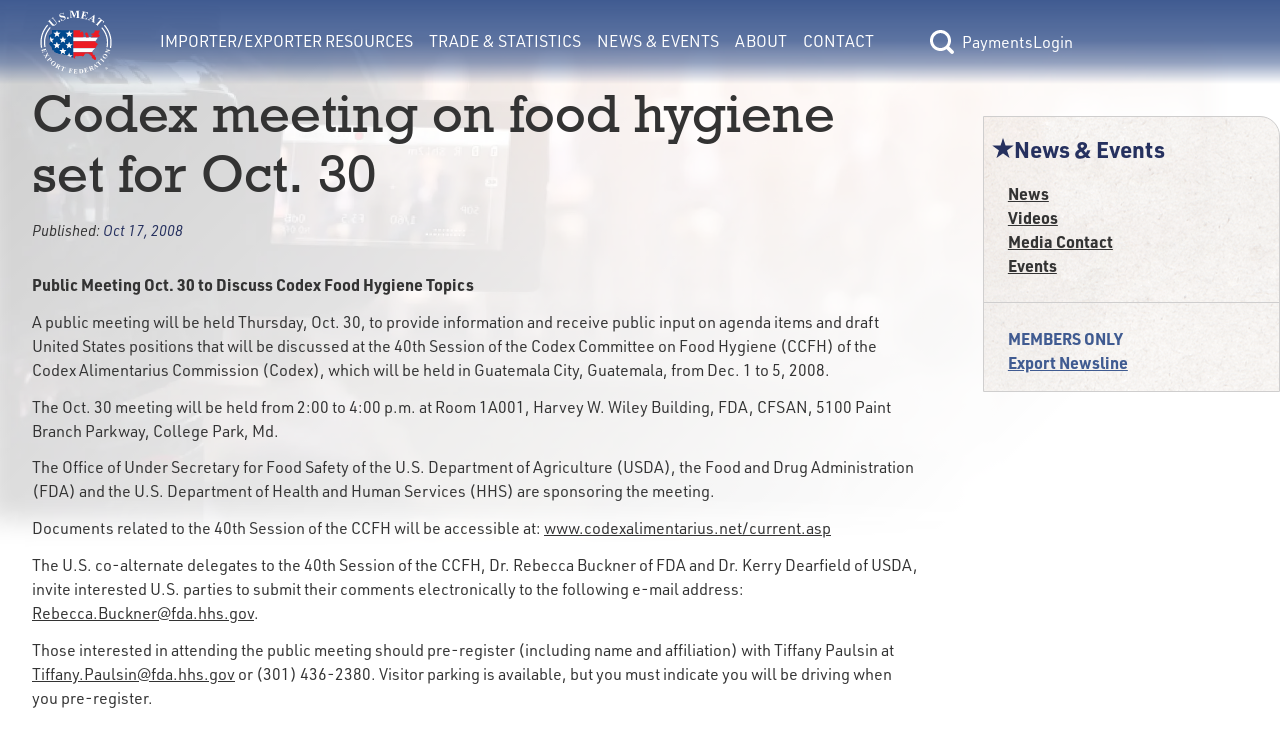

--- FILE ---
content_type: text/html; charset=utf-8
request_url: https://usmef.org/news/codex-meeting-on-food-hygiene-set-for-oct-30-11783
body_size: 6388
content:
<!DOCTYPE html>
<html lang="en">
<head><meta charset="utf-8">
<title>News &amp; Events | Codex meeting on food hygiene set for Oct. 30</title>
<meta name="viewport" content="width=device-width, initial-scale=1">
<link rel="stylesheet" href="https://use.typekit.net/fqf7ton.css">
<script type="text/javascript" src="https://www.googletagmanager.com/gtag/js?id=G-G9DV5XWD0Q"></script>
<script type="text/javascript">
            window.dataLayer = window.dataLayer || [];
            function gtag(){dataLayer.push(arguments);}
            gtag('js', new Date());
            gtag('config', 'G-G9DV5XWD0Q');
        </script>
<meta name="description" content="USMEF News: Codex meeting on food hygiene set for Oct. 30"><link rel="modulepreload" as="script" crossorigin href="/_nuxt/entry.156c8a29.js"><link rel="preload" as="style" href="/_nuxt/entry.9def26f2.css"><link rel="modulepreload" as="script" crossorigin href="/_nuxt/default.bcb8b3da.js"><link rel="modulepreload" as="script" crossorigin href="/_nuxt/Button.0b8cd288.js"><link rel="preload" as="style" href="/_nuxt/Button.7fd40c2a.css"><link rel="modulepreload" as="script" crossorigin href="/_nuxt/nuxt-link.62939da9.js"><link rel="modulepreload" as="script" crossorigin href="/_nuxt/client-only.923bef6b.js"><link rel="modulepreload" as="script" crossorigin href="/_nuxt/index.8aee47de.js"><link rel="preload" as="style" href="/_nuxt/index.a085dd6c.css"><link rel="modulepreload" as="script" crossorigin href="/_nuxt/nuxt-icon.vue.8ea5f960.js"><link rel="preload" as="style" href="/_nuxt/nuxt-icon.2f1fba64.css"><link rel="modulepreload" as="script" crossorigin href="/_nuxt/Link.37efe1b4.js"><link rel="preload" as="style" href="/_nuxt/Link.80668444.css"><link rel="modulepreload" as="script" crossorigin href="/_nuxt/BasePaymentForm.69fd65d7.js"><link rel="modulepreload" as="script" crossorigin href="/_nuxt/Text.d7637005.js"><link rel="preload" as="style" href="/_nuxt/Text.104d3064.css"><link rel="modulepreload" as="script" crossorigin href="/_nuxt/_tab_.8ab83d59.js"><link rel="modulepreload" as="script" crossorigin href="/_nuxt/Hero.723e19b9.js"><link rel="preload" as="style" href="/_nuxt/Hero.54112fd0.css"><link rel="modulepreload" as="script" crossorigin href="/_nuxt/nuxt-img.96124337.js"><link rel="modulepreload" as="script" crossorigin href="/_nuxt/ContentImg.aab97222.js"><link rel="modulepreload" as="script" crossorigin href="/_nuxt/ContentVideo.03f1309f.js"><link rel="modulepreload" as="script" crossorigin href="/_nuxt/ContentAudio.42334be2.js"><link rel="modulepreload" as="script" crossorigin href="/_nuxt/RichText.b7a590dd.js"><link rel="modulepreload" as="script" crossorigin href="/_nuxt/Select.74c8a62f.js"><link rel="preload" as="style" href="/_nuxt/Select.1db9e12e.css"><link rel="modulepreload" as="script" crossorigin href="/_nuxt/index.747f1401.js"><link rel="modulepreload" as="script" crossorigin href="/_nuxt/nuxt-icon.4cc0f853.js"><link rel="prefetch" as="script" crossorigin href="/_nuxt/error-component.4e18ecac.js"><link rel="stylesheet" href="/_nuxt/entry.9def26f2.css"><link rel="stylesheet" href="/_nuxt/Button.7fd40c2a.css"><link rel="stylesheet" href="/_nuxt/index.a085dd6c.css"><link rel="stylesheet" href="/_nuxt/nuxt-icon.2f1fba64.css"><link rel="stylesheet" href="/_nuxt/Link.80668444.css"><link rel="stylesheet" href="/_nuxt/Text.104d3064.css"><link rel="stylesheet" href="/_nuxt/Hero.54112fd0.css"><link rel="stylesheet" href="/_nuxt/Select.1db9e12e.css"><style>main[data-v-e77cf9de]{min-height:calc(100vh - 13.3rem)}</style><style>.interior-page-grid[data-v-41b764d3]{display:grid;grid-template-columns:1fr;min-height:calc(100vh - 323px);padding:0}.interior-page-grid .interior-page-content[data-v-41b764d3]{padding-bottom:var(--double-spacing);padding-left:var(--double-spacing);padding-right:var(--double-spacing);word-break:break-word}h1.has-date-published[data-v-41b764d3]{margin-bottom:var(--spacing)}.page-date-published[data-v-41b764d3]{font-size:calc(var(--font-size)*.9);font-style:italic;margin-bottom:var(--double-spacing)}@media only screen and (min-width:1024px){.interior-page-grid[data-v-41b764d3]{gap:var(--double-spacing);grid-template-columns:4fr 1.25fr}}</style><style>.footer{color:--footer-text;font-size:.875rem}.footer,.footer p{font-family:urw-din;font-weight:400}.footer a:active,.footer a:link,.footer a:visited{color:var(--footer-text)}.footer a:hover{color:var(--footer-hover)}</style><style>@media only screen and (min-width:1550px){.footer[data-v-39169d15]{--button-focus-color:#fff;background-image:var(--footer-grad);background:var(--footer-grad);color:var(--footer-text);display:flex;flex-basis:0;flex-direction:row;justify-content:space-between;left:0;padding:.2rem 8rem;width:100%}.footer .footer-links[data-v-39169d15]{--text-color:var(--footer-text);flex-grow:0.2}.footer .footer-info-lg[data-v-39169d15],.footer .footer-links[data-v-39169d15]{display:flex;flex-basis:0;flex-direction:column;justify-content:center}.footer .footer-info-lg[data-v-39169d15]{align-items:center;flex-flow:wrap;flex-grow:0.4;width:30.375rem}.footer .footer-info-lg .column[data-v-39169d15]{margin-left:1.5rem;margin-right:1.5rem;padding:0 1rem}.footer .footer-info-lg .border[data-v-39169d15]{border:1px solid var(--footer-border);margin:0 4rem 1rem;opacity:1;padding:0 3rem;width:100%}.footer .footer-disclaimer[data-v-39169d15]{align-items:center;display:flex;flex-basis:0;flex-grow:0.22;justify-items:center;margin-top:3rem;width:19.75rem}}@media only screen and (min-width:1075px){.footer[data-v-39169d15]{background-image:var(--footer-grad);background:var(--footer-grad);color:var(--footer-text);display:flex;flex-basis:0;flex-direction:row;justify-content:space-between;left:0;padding:.2rem 7.5rem;width:100%}.footer .footer-links[data-v-39169d15]{flex-grow:0.2}.footer .footer-info-lg[data-v-39169d15],.footer .footer-links[data-v-39169d15]{display:flex;flex-basis:0;flex-direction:column;justify-content:center}.footer .footer-info-lg[data-v-39169d15]{align-items:center;flex-flow:wrap;flex-grow:0.4;width:30.375rem}.footer .footer-info-lg .column[data-v-39169d15]{padding:0 1rem}.footer .footer-info-lg .border[data-v-39169d15]{border:1px solid var(--footer-border);margin-bottom:1rem;opacity:1;padding:0 3rem;width:100%}.footer .footer-disclaimer[data-v-39169d15]{align-items:center;display:flex;flex-basis:0;flex-grow:0.22;justify-items:center;margin-top:3rem;width:19.75rem}}@media only screen and (min-width:800px){.footer[data-v-39169d15]{background-image:var(--footer-grad);background:var(--footer-grad);color:var(--footer-text);display:flex;flex-basis:0;flex-direction:row;justify-content:space-between;left:0;padding:.2rem 7.5rem;width:100%}.footer .footer-links[data-v-39169d15]{display:flex;flex-basis:0;flex-direction:column;flex-grow:0.2;justify-content:center;margin-top:1.5rem}.footer .footer-links div[data-v-39169d15]{margin-bottom:calc(var(--type-spacing-vertical)/2)}.footer .footer-info-lg[data-v-39169d15]{align-items:center;display:flex;flex-basis:0;flex-direction:column;flex-flow:wrap;flex-grow:0.4;justify-content:center;width:30.375rem}.footer .footer-info-lg .footer-header[data-v-39169d15]{font-family:urw-din;font-size:var(--h4-font-size);font-weight:400;margin-bottom:10px;margin-top:10px}.footer .footer-info-lg .border[data-v-39169d15]{border:1px solid var(--footer-border);margin-bottom:1rem;opacity:1;padding:0 3rem;width:100%}.footer .footer-disclaimer[data-v-39169d15]{align-items:center;display:flex;flex-basis:0;flex-grow:0.22;justify-items:center;margin-top:3rem;width:19.75rem}.footer-info-sm[data-v-39169d15],.footer-mobile-cw[data-v-39169d15]{display:none}}@media only screen and (max-width:799px){.footer[data-v-39169d15]{align-items:center;background-image:var(--footer-grad);background:var(--footer-grad);color:var(--footer-text);display:flex;flex-direction:column;left:0;padding:1rem 2rem}.footer .footer-links[data-v-39169d15]{-moz-column-gap:3rem;column-gap:3rem;display:grid;grid-template-columns:repeat(2,1fr);margin-top:3rem;order:3;row-gap:.2rem}.footer .footer-links a[data-v-39169d15]{text-align:center}.footer .footer-info-lg[data-v-39169d15]{display:none}.footer .footer-info-sm[data-v-39169d15]{align-items:center;display:flex;flex-direction:column;justify-content:center;padding:0 1rem;text-align:center;width:100%}.footer .footer-info-sm .footer-header[data-v-39169d15]{font-family:urw-din;font-size:var(--h3-font-size);font-weight:700;margin-bottom:10px;margin-top:10px}.footer .footer-info-sm p[data-v-39169d15]{margin-bottom:.5rem}.footer .footer-info-sm .border[data-v-39169d15]{border:1px solid var(--footer-border);margin-bottom:1rem;opacity:1;width:100%}.footer .footer-disclaimer[data-v-39169d15]{align-items:center;display:flex;justify-items:center;margin-top:3rem;order:3;padding:0 1rem}.footer .footer-mobile-cw[data-v-39169d15]{margin-top:.5rem;order:4;padding:0 1rem;text-align:center}}@media only screen and (max-width:1375px){.footer-info-lg[data-v-39169d15]{text-align:center}}</style><style>[data-v-44bc2073] .content>div>h4:last-child{margin-bottom:0}[data-v-44bc2073] .content>div>p:last-child{margin-bottom:0}[data-v-44bc2073] .content>div p:empty{margin-bottom:0}</style><style>.section-nav[data-v-ea6df5ad]{background-image:url(/img/bg-paper.png);border:1px solid var(--border-lt);border-radius:0 20px 0 0;font-weight:700;padding-bottom:var(--spacing)}.section-nav .header-text[data-v-ea6df5ad]{--text-color:var(--accent-color);color:var(--accent-color);color:var(--text-color);font-size:var(--h4-font-size)}.section-nav .members-links[data-v-ea6df5ad]{--text-color:var(--member-color);border-top:1px solid var(--border-lt);color:var(--member-color)}</style><style>.nuxt-icon svg{height:1em;margin-bottom:.125em;vertical-align:middle;width:1em}.nuxt-icon.nuxt-icon--fill,.nuxt-icon.nuxt-icon--fill *{fill:currentColor!important}</style></head>
<body ><div id="__nuxt"><!--[--><div class="flex flex-col min-h-screen" data-v-e77cf9de><header data-v-e77cf9de><span data-v-e77cf9de></span><span data-v-e77cf9de></span></header><main class="flex-grow" data-v-e77cf9de><!--[--><div data-v-41b764d3><div class="section-hero" data-v-41b764d3 data-v-09f2744d><img src="https://usmef.imgix.net/BBA0DDFA-6507-4D55-AAEC-C1FCEDCDF2E7.jpg?auto=format,compress&amp;fit=crop" alt="Background Banner" class="section-image" data-v-09f2744d></div><div class="[tw mb-4 ] content-container interior-page-grid" data-v-41b764d3><section class="interior-page-content" data-v-41b764d3><h1 class="has-date-published" data-v-41b764d3>Codex meeting on food hygiene set for Oct. 30</h1><div class="page-date-published" data-v-41b764d3>Published: <span class="text-accent-color" data-v-41b764d3>Oct 17, 2008</span></div><div class="content-renderer [tw: flex flex-wrap gap-4 ]" data-v-41b764d3 data-v-44bc2073><!--[--><!--]--></div><div class="content-renderer [tw: flex flex-wrap gap-4 ]" data-v-41b764d3 data-v-44bc2073><!--[--><div class="w-full lg:w-full content" data-v-44bc2073><div data-v-44bc2073><p><strong>Public Meeting Oct. 30 to Discuss Codex Food Hygiene Topics</strong></p>  <p>A public meeting will be held Thursday, Oct. 30, to provide information and receive public input on agenda items and draft United States positions that will be discussed at the 40th Session of the Codex Committee on Food Hygiene (CCFH) of the Codex Alimentarius Commission (Codex), which will be held in Guatemala City, Guatemala, from Dec. 1 to 5, 2008.</p>  <p>The Oct. 30 meeting will be held from 2:00 to 4:00 p.m. at Room 1A001, Harvey W. Wiley Building, FDA, CFSAN, 5100 Paint Branch Parkway, College Park, Md.</p>  <p>The Office of Under Secretary for Food Safety of the U.S. Department of Agriculture (USDA), the Food and Drug Administration (FDA) and the U.S. Department of Health and Human Services (HHS) are sponsoring the meeting.</p>  <p>Documents related to the 40th Session of the CCFH will be accessible at: <a href="http://www.codexalimentarius.net/current.asp">www.codexalimentarius.net/current.asp</a></p>  <p>The U.S. co-alternate delegates to the 40th Session of the CCFH, Dr. Rebecca Buckner of FDA and Dr. Kerry Dearfield of USDA, invite interested U.S. parties to submit their comments electronically to the following e-mail address: <a href="mailto:Rebecca.Buckner@fda.hhs.gov">Rebecca.Buckner@fda.hhs.gov</a>.</p>  <p>Those interested in attending the public meeting should pre-register (including name and affiliation) with Tiffany Paulsin at <a href="mailto:Tiffany.Paulsin@fda.hhs.gove">Tiffany.Paulsin@fda.hhs.gov</a> or (301) 436-2380. Visitor parking is available, but you must indicate you will be driving when you pre-register.</p>  <p>For further information about the 40th session of the CCFH contact:</p>  <p>Rebecca Buckner, co-alternate to the U.S. Delegate of the CCFH, FDA, CFSAN, Harvey W. Wiley Federal Building, 5100 Paint Branch Parkway, College Park, Md. 20740-3835, phone: (301) 436-1486, fax: (301) 436-2632, e-mail: <a href="mailto:Rebecca.Buckner@fda.hhs.gov">Rebecca.Buckner@fda.hhs.gov</a>.</p>  <p>For further information about the public meeting, contact:</p>  <p>Syed Amjad Ali, international issues analyst, U.S. Codex Office, Food Safety and Inspection Service (FSIS), Room 4861, South Agriculture Building, 1400 Independence Ave. SW, Washington, D.C. 20250, phone: (202) 205-7760, fax: (202) 720-3157. </p> </div></div><div class="w-full lg:w-full content" data-v-44bc2073><div data-v-44bc2073><p><strong>Public Meeting Oct. 30 to Discuss Codex Food Hygiene Topics</strong></p>  <p>A public meeting will be held Thursday, Oct. 30, to provide information and receive public input on agenda items and draft United States positions that will be discussed at the 40th Session of the Codex Committee on Food Hygiene (CCFH) of the Codex Alimentarius Commission (Codex), which will be held in Guatemala City, Guatemala, from Dec. 1 to 5, 2008.</p>  <p>The Oct. 30 meeting will be held from 2:00 to 4:00 p.m. at Room 1A001, Harvey W. Wiley Building, FDA, CFSAN, 5100 Paint Branch Parkway, College Park, Md.</p>  <p>The Office of Under Secretary for Food Safety of the U.S. Department of Agriculture (USDA), the Food and Drug Administration (FDA) and the U.S. Department of Health and Human Services (HHS) are sponsoring the meeting.</p>  <p>Documents related to the 40th Session of the CCFH will be accessible at: <a href="http://www.codexalimentarius.net/current.asp">www.codexalimentarius.net/current.asp</a></p>  <p>The U.S. co-alternate delegates to the 40th Session of the CCFH, Dr. Rebecca Buckner of FDA and Dr. Kerry Dearfield of USDA, invite interested U.S. parties to submit their comments electronically to the following e-mail address: <a href="mailto:Rebecca.Buckner@fda.hhs.gov">Rebecca.Buckner@fda.hhs.gov</a>.</p>  <p>Those interested in attending the public meeting should pre-register (including name and affiliation) with Tiffany Paulsin at <a href="mailto:Tiffany.Paulsin@fda.hhs.gove">Tiffany.Paulsin@fda.hhs.gov</a> or (301) 436-2380. Visitor parking is available, but you must indicate you will be driving when you pre-register.</p>  <p>For further information about the 40th session of the CCFH contact:</p>  <p>Rebecca Buckner, co-alternate to the U.S. Delegate of the CCFH, FDA, CFSAN, Harvey W. Wiley Federal Building, 5100 Paint Branch Parkway, College Park, Md. 20740-3835, phone: (301) 436-1486, fax: (301) 436-2632, e-mail: <a href="mailto:Rebecca.Buckner@fda.hhs.gov">Rebecca.Buckner@fda.hhs.gov</a>.</p>  <p>For further information about the public meeting, contact:</p>  <p>Syed Amjad Ali, international issues analyst, U.S. Codex Office, Food Safety and Inspection Service (FSIS), Room 4861, South Agriculture Building, 1400 Independence Ave. SW, Washington, D.C. 20250, phone: (202) 205-7760, fax: (202) 720-3157. </p> </div></div><!--]--></div><!----><div class="content-renderer [tw: flex flex-wrap gap-4 ]" data-v-41b764d3 data-v-44bc2073><!--[--><!--]--></div></section><aside class="[tw mt-8 ]" data-v-41b764d3><nav class="section-nav [tw hidden lg:block ]" data-v-41b764d3 data-v-ea6df5ad><div class="[tw flex flex-row items-center gap-2 pl-2 pr-4 pt-4 mb-4 ] header-text" data-v-ea6df5ad><span class="nuxt-icon nuxt-icon--fill" data-v-ea6df5ad></span>News &amp; Events</div><div class="[tw flex flex-col gap-2 px-6 ]" data-v-ea6df5ad><!--[--><a href="/news-events/news" class="" style="--text-color:var(--text-color);" data-v-ea6df5ad data-v-9add2061><!----><!--[-->News<!--]--></a><a href="https://www.youtube.com/channel/UCSN_plM7eAupIlMj5NtQtqg/featured" rel="noopener noreferrer" target="_blank" style="--text-color:var(--text-color);" data-v-ea6df5ad data-v-9add2061><!----><!--[-->Videos<!--]--></a><a href="/news-events/media-contact" class="" style="--text-color:var(--text-color);" data-v-ea6df5ad data-v-9add2061><!----><!--[-->Media Contact<!--]--></a><a href="/news-events/events" class="" style="--text-color:var(--text-color);" data-v-ea6df5ad data-v-9add2061><!----><!--[-->Events<!--]--></a><!--]--></div><div class="[tw flex flex-col gap-2 px-6 pt-6 mt-6 ] members-links" data-v-ea6df5ad><span data-v-ea6df5ad>MEMBERS ONLY</span><!--[--><a href="/news-events/export-newsline" class="" style="--text-color:var(--member-color);" data-v-ea6df5ad data-v-9add2061><!----><!--[-->Export Newsline<!--]--></a><!--]--></div></nav><!----><!----><!----></aside></div></div><!--]--></main><div class="footer" data-v-e77cf9de data-v-39169d15><div class="footer-links [tw: relative ]" data-v-39169d15><div class="text-center lg:text-left" data-v-39169d15><a href="/news-events/media-contact" class="" style="--text-color:var(--text-color);" data-v-39169d15 data-v-9add2061><!----><!--[-->Media Contact<!--]--></a></div><div class="text-center lg:text-left" data-v-39169d15><a href="/about/privacy-policy" class="" style="--text-color:var(--text-color);" data-v-39169d15 data-v-9add2061><!----><!--[-->Privacy Policy<!--]--></a></div><div class="text-center lg:text-left" data-v-39169d15><a href="/about/accessibility" class="" style="--text-color:var(--text-color);" data-v-39169d15 data-v-9add2061><!----><!--[-->Accessibility<!--]--></a></div><div class="text-center lg:text-left" data-v-39169d15><a href="/about/site-map" class="" style="--text-color:var(--text-color);" data-v-39169d15 data-v-9add2061><!----><!--[-->Site Map<!--]--></a></div></div><div class="footer-info-lg [tw: block relative ]" data-v-39169d15><div class="footer-header" data-v-39169d15>USMEF Headquarters</div><span class="border" data-v-39169d15></span><div class="[tw flex ]" data-v-39169d15><p class="column [tw: leading-6 mr-1 ]" data-v-39169d15> 1660 Lincoln Street, Suite 2800 <br data-v-39169d15> Denver, CO 80264 </p><p class="column [tw: leading-6 ml-1 ]" data-v-39169d15> p   <a href="tel:+1303-623-6328" data-v-39169d15>303-623-MEAT</a> (6328) <br data-v-39169d15>f    <a href="fax:+1303-623-0297" data-v-39169d15>303-623-0297</a></p></div><p class="[tw: mt-8 mb-4 ]" data-v-39169d15>© 1996-2026 U.S. Meat Export Federation. All rights reserved.</p></div><div class="footer-info-sm [tw: block relative ]" data-v-39169d15><div class="footer-header" data-v-39169d15>USMEF Headquarters</div><span class="border" data-v-39169d15></span><p data-v-39169d15>1660 Lincoln Street, Suite 2800 <br data-v-39169d15> Denver, CO 80264 </p><p data-v-39169d15> p   <a href="tel:+1303-623-6328" data-v-39169d15>303-623-MEAT</a> (6328) </p><p data-v-39169d15> f    <a href="fax:+1303-623-0297" data-v-39169d15>303-623-0297</a></p></div><div class="footer-disclaimer [tw: block relative ]" data-v-39169d15><p data-v-39169d15>USMEF complies with all equal opportunity, non-discrimination and affirmative action measures applicable to it by contract, government rule or regulation or as otherwise provided by law. USMEF is an equal opportunity employer and provider.</p></div><div class="footer-mobile-cw" data-v-39169d15><p data-v-39169d15>© 1996-2026 U.S. Meat Export Federation. <br data-v-39169d15> All rights reserved. </p></div></div></div><!--]--></div><script>window.__NUXT__=(function(a,b,c,d,e,f,g,h,i,j,k,l,m,n,o,p,q,r,s,t,u,v,w,x,y,z,A){return {data:{"1768980502273":{message:a,success:c,data:{isLoggedIn:c,user:{lname:d,username:d,email:d,access:d,name:d,fname:d}}},BUnVw54Lsa:{message:i,success:f,data:{sections:[{pages:[{title:"Region Specific Contacts for Export Services ",externalLink:a,slug:"region-specific-contacts-for-export-services",member:b},{title:"Find a U.S. Supplier",externalLink:a,slug:"us-supplier",member:b},{title:"Meat Cut Information",externalLink:a,slug:"meat-cut-information",member:b},{title:"Country Specific Guidelines",externalLink:a,slug:"country-specific-guidelines",member:b},{title:"Branded Products Promotion Program",externalLink:a,slug:"branded-products-promotion-program",member:b},{title:"Submit Trade Lead",externalLink:a,slug:"submit-trade-lead",member:b},{title:"Exporter Alert Archive",externalLink:a,slug:"exporter-alert-archive",member:e},{title:"Exporter Trainings",externalLink:a,slug:"exporter-trainings",member:e},{title:"View Trade Leads",externalLink:a,slug:"view-trade-leads",member:e}],sectionHasContent:b,title:"Importer\u002FExporter Resources",slug:"export-resources"},{pages:[{title:"Export Statistics",externalLink:a,slug:"export-statistics",member:b},{title:"Export Analysis",externalLink:a,slug:"export-analysis",member:b},{title:"Free Trade Agreements",externalLink:a,slug:"free-trade-agreement",member:b},{title:"Import Duties by Country",externalLink:a,slug:"import-duties-by-country",member:b},{title:"Export of U.S. Feedgrains and Oilseeds",externalLink:a,slug:"exports-of-u-s-feedgrains-and-oilseeds-through-red-meat",member:b}],sectionHasContent:b,title:"Trade & Statistics",slug:"export-data"},{pages:[{title:j,externalLink:a,slug:g,member:b},{title:k,externalLink:l,slug:m,member:b},{title:n,externalLink:a,slug:o,member:b},{title:p,externalLink:a,slug:q,member:b},{title:r,externalLink:a,slug:s,member:e}],sectionHasContent:b,title:t,slug:"news-events"},{pages:[{title:"USMEF",externalLink:a,slug:"usmef",member:b},{title:"2026 Executive Committee",externalLink:a,slug:"executive-committee",member:b},{title:"Headquarters Staff",externalLink:a,slug:"headquarters-staff",member:b},{title:"International Offices & Representatives",externalLink:a,slug:"international-representatives",member:b},{title:"Become a Member",externalLink:a,slug:"become-a-member",member:b},{title:"Careers",externalLink:a,slug:"careers",member:b},{title:"Member List",externalLink:a,slug:"member-list",member:b},{title:"Executive Committee Resources",externalLink:a,slug:"executive-committee-resources",member:e}],sectionHasContent:b,title:"About",slug:"about"},{pages:[],sectionHasContent:28975,title:"Contact",slug:"contact"}]}},"news-codex-meeting-on-food-hygiene-set-for-oct-30-11783---none":{message:i,success:f,data:{privateAccess:b,pages:[{baseSlug:g,sort:b,title:j,externalLink:a,slug:"\u002Fnews-events\u002Fnews",member:b},{baseSlug:m,sort:e,title:k,externalLink:l,slug:"\u002Fnews-events\u002Fvideos",member:b},{baseSlug:o,sort:2,title:n,externalLink:a,slug:"\u002Fnews-events\u002Fmedia-contact",member:b},{baseSlug:q,sort:3,title:p,externalLink:a,slug:"\u002Fnews-events\u002Fevents",member:b},{baseSlug:s,sort:4,title:r,externalLink:a,slug:"\u002Fnews-events\u002Fexport-newsline",member:e}],resources:{cmsPageID:u,pdf:[],external:[],internal:[]},cmsPageUUID:"E3EB9E95-D8B7-4236-BAC5-61B33FFEE462",memberOnly:c,executiveOnly:c,backgroundImage:"BBA0DDFA-6507-4D55-AAEC-C1FCEDCDF2E7.jpg",page:{privateAccess:b,resources:{cmsPageID:v,pdf:[],external:[],internal:[]},cmsPageUUID:"084F4FF8-B36A-449D-A18C-43E886F741B4",memberOnly:c,executiveOnly:c,metaTitle:h,slug:"codex-meeting-on-food-hygiene-set-for-oct-30-11783",displayDatePublished:f,canSwitch:b,notFound:c,cmsPageID:v,tab:{resources:{pdf:[],external:[],internal:[]},content:[]},staffOnly:c,tabs:[],title:h,content:[{width:w,type:x,props:{content:y}},{width:w,type:x,props:{content:y}}],datePublished:"Oct 17, 2008",metaDescription:z},metaTitle:"News & Events | Codex meeting on food hygiene set for Oct. 30",slug:g,displayDatePublished:c,canSwitch:b,notFound:c,cmsPageID:u,staffOnly:c,title:t,content:[],datePublished:"Dec 15, 2022",metaDescription:z,displayTitle:h}}},state:{},_errors:{},serverRendered:f,config:{public:{API_BASE_URL:"https:\u002F\u002Fteamlinq.usmef.org\u002Fapi",TEAMLINQ_BASE_URL:"https:\u002F\u002Fteamlinq.usmef.org\u002F",ENV_SHORTNAME:a,CDN_BASE_URL:"https:\u002F\u002Fusmef.imgix.net\u002F",FB_PIXEL_ID:"553492266287258",RECAPTCHA_SITE_KEY:"6LcuJHUjAAAAAOQYEruvBi7GPOQKm0FlL_A93rfP",GTAG_ID:"G-G9DV5XWD0Q",siteUrl:A,siteName:"U.S. Meat Export Federation",siteDescription:"Putting U.S. Meat on the World's Table",language:"en","nuxt-simple-robots":{enabled:f,siteUrl:A,disallow:["\u002Fsearch-results","\u002Fpassword-reset-sent","\u002Fuser-settings","\u002Fusername-sent","\u002Frecovery\u002F*","\u002Fdashboard"],sitemap:["https:\u002F\u002Fusmef.org\u002Fsitemap.xml"],indexable:f,robotsEnabledValue:"index, follow, max-image-preview:large, max-snippet:-1, max-video-preview:-1",robotsDisabledValue:"noindex, nofollow",disallowNonIndexableRoutes:c}},app:{baseURL:"\u002F",buildAssetsDir:"\u002F_nuxt\u002F",cdnURL:a}},pinia:{session:{stateObject:{name:d,fname:a,lname:a,username:a,email:a,access:"none",class:{},loggedIn:c,emailAddress:a,storedPageData:d,previewMode:c,memberDrawerOpen:c}}}}}("",0,false,null,1,true,"news","Codex meeting on food hygiene set for Oct. 30","success","News","Videos","https:\u002F\u002Fwww.youtube.com\u002Fchannel\u002FUCSN_plM7eAupIlMj5NtQtqg\u002Ffeatured","videos","Media Contact","media-contact","Events","events","Export Newsline","export-newsline","News & Events",19402,34951,"full","RichText","\u003Cp\u003E\u003Cstrong\u003EPublic Meeting Oct. 30 to Discuss Codex Food Hygiene Topics\u003C\u002Fstrong\u003E\u003C\u002Fp\u003E  \u003Cp\u003EA public meeting will be held Thursday, Oct. 30, to provide information and receive public input on agenda items and draft United States positions that will be discussed at the 40th Session of the Codex Committee on Food Hygiene (CCFH) of the Codex Alimentarius Commission (Codex), which will be held in Guatemala City, Guatemala, from Dec. 1 to 5, 2008.\u003C\u002Fp\u003E  \u003Cp\u003EThe Oct. 30 meeting will be held from 2:00 to 4:00 p.m. at Room 1A001, Harvey W. Wiley Building, FDA, CFSAN, 5100 Paint Branch Parkway, College Park, Md.\u003C\u002Fp\u003E  \u003Cp\u003EThe Office of Under Secretary for Food Safety of the U.S. Department of Agriculture (USDA), the Food and Drug Administration (FDA) and the U.S. Department of Health and Human Services (HHS) are sponsoring the meeting.\u003C\u002Fp\u003E  \u003Cp\u003EDocuments related to the 40th Session of the CCFH will be accessible at: \u003Ca href=\"http:\u002F\u002Fwww.codexalimentarius.net\u002Fcurrent.asp\"\u003Ewww.codexalimentarius.net\u002Fcurrent.asp\u003C\u002Fa\u003E\u003C\u002Fp\u003E  \u003Cp\u003EThe U.S. co-alternate delegates to the 40th Session of the CCFH, Dr. Rebecca Buckner of FDA and Dr. Kerry Dearfield of USDA, invite interested U.S. parties to submit their comments electronically to the following e-mail address: \u003Ca href=\"mailto:Rebecca.Buckner@fda.hhs.gov\"\u003ERebecca.Buckner@fda.hhs.gov\u003C\u002Fa\u003E.\u003C\u002Fp\u003E  \u003Cp\u003EThose interested in attending the public meeting should pre-register (including name and affiliation) with Tiffany Paulsin at \u003Ca href=\"mailto:Tiffany.Paulsin@fda.hhs.gove\"\u003ETiffany.Paulsin@fda.hhs.gov\u003C\u002Fa\u003E or (301) 436-2380. Visitor parking is available, but you must indicate you will be driving when you pre-register.\u003C\u002Fp\u003E  \u003Cp\u003EFor further information about the 40th session of the CCFH contact:\u003C\u002Fp\u003E  \u003Cp\u003ERebecca Buckner, co-alternate to the U.S. Delegate of the CCFH, FDA, CFSAN, Harvey W. Wiley Federal Building, 5100 Paint Branch Parkway, College Park, Md. 20740-3835, phone: (301) 436-1486, fax: (301) 436-2632, e-mail: \u003Ca href=\"mailto:Rebecca.Buckner@fda.hhs.gov\"\u003ERebecca.Buckner@fda.hhs.gov\u003C\u002Fa\u003E.\u003C\u002Fp\u003E  \u003Cp\u003EFor further information about the public meeting, contact:\u003C\u002Fp\u003E  \u003Cp\u003ESyed Amjad Ali, international issues analyst, U.S. Codex Office, Food Safety and Inspection Service (FSIS), Room 4861, South Agriculture Building, 1400 Independence Ave. SW, Washington, D.C. 20250, phone: (202) 205-7760, fax: (202) 720-3157. \u003C\u002Fp\u003E ","USMEF News: Codex meeting on food hygiene set for Oct. 30","https:\u002F\u002Fusmef.org\u002F"))</script><script type="module" src="/_nuxt/entry.156c8a29.js" crossorigin></script></body>
</html>

--- FILE ---
content_type: text/javascript
request_url: https://usmef.org/_nuxt/usmef-logo-white.483c07fe.js
body_size: 7707
content:
const l=`<svg version="1.1" id="Layer_1" xmlns="http://www.w3.org/2000/svg" x="0" y="0" viewBox="0 0 2304 2053.5" style="enable-background:new 0 0 2304 2053.5" xml:space="preserve">
  <style>
    .usmef-logo-white-st0{fill:#fff}.usmef-logo-white-st1{fill:#ed1c24}
  </style>
  <path class="usmef-logo-white-st0" d="M1737.3 402.4c-2.1-7.3-2.1-19.8-1-41.4l4.5-103.3 4.2-100.8-3.5-2.1-128.6 102.9-31.3 25c-16 13.6-27.8 21.9-35.5 25-6.6 2.1-15.3 3.1-22.6 1l-2.4 4.2 72.7 34.4 2.1-4.2c-9.7-6.3-16.3-10.4-18.4-13.6-3.1-5.2-4.5-11.5-1-16.7 2.1-5.2 7.7-9.4 13.9-15.6l20.5-16.7 73.7 34.4-1.4 31.3c-1 8.3-1 13.6-1 14.6 0 2.1-2.1 5.2-3.1 7.3-1 3.1-3.1 5.2-6.6 6.3-4.2 0-10.8-1-19.5-4.2l-4.2-3.1-2.1 5.2 101.5 47.6 2.1-5.2c-6.8-3.9-9.9-8.1-13-12.3zm-51.8-105-60.5-29.2 12.9-10.4 49.7-39.6-1 39.6-1.1 39.6zM2151.4 1458.4c-5.6-16-16.3-28.5-31.6-37.9-18.1-11.5-36.5-14.6-55.6-10.1-18.8 4.5-34.1 15.6-44.5 35.1-8.7 12.2-12.5 24.7-12.9 37.9-.3 5.6.3 11.1 1.4 17 4.5 19.1 15.6 34.1 33.4 45.6 15.7 9.4 32.3 13.2 49.4 11.5 21.9-2.1 38.9-14.6 52.8-35.5 7.7-13.2 12.2-25.7 12.2-38.6.3-8.3-1.5-16.7-4.6-25zm-8.4 42.7c0 6.3-1.7 12.2-4.9 17.7-5.6 9-13.9 13.2-23.3 13.9-14.6.7-31.6-5.6-52.5-18.4-16.7-10.4-28.9-20.9-35.1-30.9-.3 0-.3-.3-.3-.3-7.3-12.9-8-24.7-1.7-35.5 3.8-5.2 8-9.4 14.6-12.2 5.6-1.7 13.9-1.7 23.3 0 9.4 2.1 22.6 8.3 38.9 18.4 13.6 8.3 23.6 16.3 30.6 24 1.4 1.7 2.4 3.8 3.5 5.6 3.8 6.3 6.6 12.2 6.9 17.7zM1701.5 1915.9l39.6-17-1.7-4.5c-3.8 1.4-7 1.7-10.1.7-2.8 0-6.9-2.8-12.9-6.3l-48.7-29.2c6.6-5.6 11.5-11.5 13.9-17 .7-1 1-2.4 1.4-3.5 3.1-7.7 2.4-16.3-1.4-25-3.1-7.3-8.7-13.2-15.6-17-6.3-4.2-13.9-5.6-22.6-4.9-7.7 1-19.8 4.9-34.8 11.1l-60.2 26.1 1.4 2.4c5.6-2.4 10.8-3.8 13.2-3.1 2.4 0 5.2 1.4 6.3 2.4 1.7 1 2.8 3.8 4.9 8 .7 1.4 1.4 3.1 2.1 4.9l35.5 83.1c3.1 7 4.9 11.5 4.5 13.9 0 2.1-.7 4.5-2.8 6.3-1 2.1-4.9 4.5-11.1 7l1 3.1 65-27.5-1-2.8c-5.9 2.8-10.1 3.1-13.2 3.1-2.8 0-5.2-1-6.6-2.4-1-1.4-3.8-5.6-7-13.2l-14.9-35.8 8.7-3.5 67.1 40.6zm-78.9-43.8-13.9-33-10.1-24.3 10.1-4.5c10.8-4.2 20.2-4.9 26.4-2.4 7 3.1 12.2 9.4 16.3 19.5 2.1 4.2 2.8 8 3.1 11.8.3 2.4.3 4.5 0 6.6-.3 5.2-3.1 9.4-7 13.2-3.8 3.8-10.8 7.7-19.5 11.5l-5.4 1.6zM1385.1 1954.5c-.3-13.9-4.2-26.8-11.1-37.6-7.3-11.1-16.7-18.4-29.2-23.3-10.4-4.5-23.6-5.9-40.7-5.6l-61.5 3.5v3.1l4.9-.3c3.8-.3 7 .3 9.7 1.4 2.1 1.7 3.5 3.8 4.5 4.2 1.4 2.4 1.7 7.3 2.1 14.9l2.1 43.1 2.1 46.9c.3 7.6.3 12.2 0 13.9-1.7 3.1-2.4 5.2-4.9 5.9-2.1 2.1-5.2 2.1-9.4 2.8l-4.9.4.7 2.4 61.5-2.8c8.7-.3 15.6-1 19.5-2.1 9.7-2.4 17.4-5.2 24-8.7 6.3-3.5 11.8-8 16.7-13.9 4.2-5.2 8-12.5 11.1-21.2 2.1-7.3 3.1-14.6 3.1-23.6-.3-.9-.3-2-.3-3.4zm-47.3 53.6c-5.2 8-13.9 12.5-24.7 13.2-3.8 0-6.2-.3-8-1.7-1.4-.3-2.8-1.4-2.8-2.8-.7-1.4-1.4-4.9-1.7-10.8l-2.4-48-3.1-62.9c11.1-.7 20.2.7 25 2.1 5.9 3.1 12.5 8.3 17.4 17 5.6 10.4 10.1 24.3 10.8 42.8v1c1 22.6-2.9 39.3-10.5 50.1zM650.8 1790.8c-.3-4.2-1.4-8.3-3.5-12.2-1.4-3.1-3.5-6.3-5.9-9.4-5.2-5.2-15.3-12.9-29.6-21.2l-55.3-34.8-1.4 3.1c5.6 2.8 9.4 6.3 10.1 8.4 2.1 2.4 2.1 5.2 1.7 7 .3 2.4-2.4 6.6-7 12.9l-20.9 34.1-26.1 42.4c-4.5 6.6-7 11.1-8.7 12.2-2.1 1-4.5 1.7-6.9 1.4-2.4.3-7-1.7-12.2-5.2l-2.4 2.1 60.5 37.5 1.7-2.1c-5.2-3.5-9-6.3-10.1-8.7-1.7-3.1-2.1-5.6-2.1-7.3.7-2.1 2.8-6.3 7-13.2l20.2-33 8.7 4.9 5.2 78.6 36.5 22.9 2.4-4.2c-3.1-2.4-4.9-4.9-5.9-8-1-2.1-2.1-7.3-2.1-13.6l-3.8-57c7.7 2.1 14.6 2.8 21.9 1.7 9-1.7 17-7.6 22.6-16.7 4.3-6.6 6.4-15 5.4-22.6zm-33.1 5.5c-4.2 6.6-8.3 10.8-13.9 12.9-4.2 3.1-8.7 3.5-14.3 2.4-5.2-1-11.8-4.9-20.9-9.4l-4.5-3.8 12.5-19.8 20.5-33 9.4 6.6c9.7 5.2 15.6 12.9 17 19.8.3 2.1.7 4.2.3 6.6-.2 5.2-2.3 11.5-6.1 17.7zM475.9 1656.9c-15.3-14.9-32.7-20.9-52.8-19.5-19.5.7-35.8 9.7-49.7 25.4-12.5 13.9-19.1 29.9-19.5 46.9v3.1c-.7 20.9 8.7 38.9 26.4 54.9 18.8 16.3 39.3 22.3 61.5 17.4 16.7-2.8 30.6-11.5 42.4-24.7 13.2-14.9 18.8-30.6 19.1-47.6v-5.6c-1.4-20-10-36.7-27.4-50.3zm-21.6 80.3c-10.8 11.8-19.8 20.5-28.9 26.1-9.4 4.9-17.4 7.3-24.3 7-6.6-1-12.2-3.5-16.7-8-8-6.6-11.1-15.3-10.8-24.7 1.4-7.6 4.2-15.6 9-24.7 4.5-7.7 10.1-15.7 17.7-24.3 13.6-15 25.7-25 36.9-29.9 13.9-4.9 25.4-4.2 35.1 3.5 4.5 4.9 8 10.4 9.4 16.7 1 5.6 0 13.9-3.5 23.3-1 3.1-3.1 6.6-5.6 10.8-4 6.8-10.6 15.2-18.3 24.2zM375.4 1574.8c-3.5-7.3-8.3-15.3-15.6-24l-38.9-46.6-2.4 2.4c3.8 4.5 6.3 8.3 7 11.5.3 1.7 0 4.2-.7 7-.7 1.7-4.5 4.9-10.1 10.1l-47.6 39.6-21.9 18.4c-5.6 4.9-10.1 7.6-11.8 8-2.1.7-4.5 0-7-.3-2.8-.7-5.9-3.8-10.1-9l-2.8 2.1 45.5 54.2 2.4-2.1c-4.2-4.9-6.3-8.7-7.6-11.8 0-2.1 0-5.2.7-7 1.4-2.1 5.2-5.6 10.8-10.1l29.6-25.4c10.8 12.9 19.1 20.2 24 24.7 8.3 5.6 17 9.4 26.1 9.4 8.3.7 15.6-1.7 22.6-7.7 8.3-6.6 12.2-16.3 12.2-27.1-.6-4.8-2-10.3-4.4-16.3zm-29.2 17.8c-8.3 7-16 10.8-22.9 10.1-7-.7-13.2-4.5-18.8-10.8-1.4-1-2.8-2.4-3.8-4.2l15.3-12.9 32.7-27.8 2.4 3.1c6.3 8.3 8.7 15.3 8.3 22.3 0 1-.3 1.7-.3 2.4-1.4 6.3-6 11.9-12.9 17.8zM2053.7 375.6l-42.1 49.7-4.2-3.1c5.2-13.6 8.7-24 9.7-31.3 1-7.3-1-16.3-4.5-23.6-2.1-4.2-7.3-10.4-16-17.7l-13.2-10.4L1867 472.3c-7.6 9.4-13.2 16.7-14.3 19.8-1 3.1 0 6.3 1 10.4 1.4 5.2 4.5 9.4 9.7 12.5l6.6 6.3-3.1 3.1-95.3-77.2 3.5-3.1 5.2 4.2c6.6 5.2 11.8 6.3 16.3 7.3 3.1 1 7.6 0 10.8-2.1 3.1-1 8.7-6.3 17.4-16.7l115.4-132.1-11.8-10.4c-14.3-10.4-26.1-14.6-35.8-14.6-13.9 0-27.8 6.3-41 16.7l-4.2-3.1 43.1-50.1 163.2 132.4zM1427.1 73.5l-21.6 89.7 4.2 1c15.3 3.8 27.1 2.1 35.8-5.2 8.7-8.3 16-20.9 21.6-37.5l5.2 1-26.7 116.5-5.6-2.1c2.1-11.5 1-24-1-33.4-2.1-8.3-6.6-15.7-11.8-19.8-4.2-4.2-13.9-8.3-23.6-10.4l-16.3 65.7c-3.1 12.5-3.1 19.8-3.1 22.9-1 3.1 1 6.3 3.1 8.3 3.1 3.1 7.6 5.2 13.9 6.3l14.3 3.1c21.6 5.2 38.9 4.2 53.9-4.2 15.3-7.3 28.2-20.9 40-38.6l5.6 1-27.1 68.8-198.1-43.6 1-5.2 7.6 2.1c6.6 1 12.9 0 17.4-1 2.1 0 6.6-3.1 8.7-6.3 2.1-3.1 4.2-10.4 7.3-21.9L1366.7 85c2.1-10.4 4.2-16.7 3.1-19.8 0-4.2-1-8.3-3.1-10.4-4.5-4.2-9.7-8.3-17.4-9.4l-7.6-2.1 2.4-5.2 191.2 42.8-16.3 69.9-5.2-1c-1.4-17.7-2.4-30.3-6.6-38.6-5.6-8.3-11.8-15.7-21.6-21.9-6.6-3.1-18.4-7.3-36.9-11.5l-21.6-4.3zM1266.2 250.5c-7.7 0-12.9-1.1-16.3-4.2-4.2-2.1-6.3-4.2-7.3-7.3-2.4-3.1-3.5-11.5-3.5-24L1237 66.2c0-12.5-1-19.8 1-23 1-4.2 3.1-7.3 6.6-8.3 4.2-3.1 9.7-4.2 17-4.2h7.6v-5.2l-99.4 1-59.5 148.8-68.8-146.7-98.4 2.1V36h7.3c6.6 0 13.2 1 16.3 3.1 4.5 2.1 6.6 5.2 8.7 7.3 1 3.1 2.1 11.5 2.1 24l2.1 143.6c0 10.4 1.4 16.7 1.4 17.7-1.4 5.2-3.5 9.4-5.6 12.5-2.1 3.1-6.6 7.3-10.8 8.3-4.5 2.1-9.7 3.1-15.3 3.1h-2.1v5.2l84.5-1v-5.2c-11.1 0-18.4-2.1-22.9-5.2-5.2-4.2-8.7-8.3-9.7-14.6-1-2.1-2.1-9.4-2.1-20.9l-2-162.3 94.9 207.2h4.5l85.2-212.4 3.5 169.7c0 12.5 0 19.8-1 22.9-2.4 4.2-4.5 7.3-7.7 8.3-4.5 2.1-9.7 4.2-16.3 5.2h-7.7v5.2l123.4-2.1v-5.2h-7.6zM906.3 241.1c-6.6-4.2-13.9-5.2-21.6-4.2-6.6 2.1-12.9 6.3-17.4 13.6-3.1 5.2-5.2 12.5-3.1 19.8 2.1 7.3 6.6 13.6 12.9 16.7 6.6 4.2 12.9 5.2 20.5 3.1 7.7-1 13.2-5.2 17.4-11.5 4.2-6.3 5.2-12.5 4.2-20.9-2.1-7.2-6.3-12.4-12.9-16.6zM738.7 81.9l29.2 70.9-6.3 2.1c-10.8-16.7-24-28.2-41-35.5-17.4-6.3-33.7-7.3-47.6-2.1-11.8 4.2-20.5 11.5-24 19.8-5.2 8.3-5.2 15.7-2.1 24 2.1 4.2 4.5 8 8.7 10.1 5.6 4.2 12.9 8.3 21.6 9.4 7.6 2.1 21.6 4.2 44.5 5.2 32.3 3.1 54.9 8.3 66.8 15.6 13.2 9.4 21.9 19.8 27.1 34.4 7.7 17.7 6.6 36.5-3.1 54.2-8.7 18.8-25 31.3-47.6 39.6-6.6 3.1-13.9 4.2-20.5 6.3-6.6 0-16.3 0-27.1-2.1-6.3 1-10.8 1-13.9 2.1-3.1 1-5.6 3.1-8.7 6.3-1 4.2-3.1 9.4-3.1 14.6l-4.5 2.1-32.3-80.3 5.6-2.1c13.9 21.9 31.3 35.5 49.4 41.7 18.4 6.3 36.9 7.3 53.2 2.1 11.8-5.2 20.5-12.5 25.7-21.9 4.5-9.4 5.6-17.7 2.4-27.1-2.4-5.2-6.6-8.3-11.1-12.5-4.2-4.2-10.8-7.3-18.1-8.3-8.7-3.1-20.5-5.2-38.9-6.3-25-2.1-43.5-4.2-54.2-8.3-11.8-3.1-20.5-8.3-29.2-14.6-8.3-7.3-13.9-15.6-18.1-26.1-6.6-15.6-5.6-33 3.1-50.8 8.7-16.7 22.6-28.2 42.1-35.5 7.7-3.1 15.3-4.2 22.6-6.3 5.6 0 12.2 0 21.9 1 8.3 0 13.9 0 17-1 3.5-1 4.5-3.1 6.6-4.2 0-2.1 0-8.3-1-14.6l4.9-1.9zM602.8 343.3c6.3-4.2 13.9-4.2 21.6-2.1 7.7 2.1 12.9 5.2 17.4 11.5 4.2 7.3 4.2 14.6 2.1 21.9-1 7-6.6 11.1-12.9 15.3-6.6 3.1-13.2 5.2-20.5 3.1-7.7-2.1-13.2-6.3-17.4-13.2-4.5-6.3-4.5-12.5-3.1-19.8 3-7.3 6.2-13.6 12.8-16.7zM240.8 378.8l94.9-76.1 3.5 3.1-5.6 4.2c-6.6 5.2-10.8 10.4-11.8 13.6-1 4.2-1 7.3 0 10.4 1 3.1 5.2 10.4 13.9 20.9l75.8 87.3c13.9 15.6 25.7 25 32.3 28.2 6.6 3.1 15.3 4.2 22.6 3.1 8.7-1 17.4-4.2 26.1-11.5 9.7-7.3 16-16.7 19.5-27.1 3.1-9.4 2.1-19.8-1-30.2-2.4-9.4-13.2-24.7-29.2-43.5l-64-73c-6.3-7.3-11.8-12.5-17-14.6-4.5-2.1-8.7-3.1-11.8-2.1-5.6 1-12.2 4.2-19.5 10.4l-4.5-4.2 65-52.2 3.1 4.2-3.1 3.1c-5.6 4.2-8.7 8.3-9.7 13.6-2.4 4.2-2.4 9.4 0 14.6 2.1 4.2 5.2 9.4 11.8 16.7l58.4 66.8c17 20.9 29.2 37.2 34.4 48.7 4.5 11.5 5.6 26.1 2.1 42.8-4.2 15.6-16 32.3-35.5 46.9-15.3 13.6-29.2 21.9-41 24-16.3 4.2-31.3 3.1-43.5-1-12.9-5.2-25.7-14.6-37.6-29.2l-75.8-87.6c-9.7-10.1-14.9-16.3-18.4-17.4-3.1-1-7.7-1-11.8 0-4.2 1-10.8 5.2-19.5 11.1l-3.1-4zM2099.6 1318.2l100.5-34.8-52.5-17.7c-8.7-3.1-14.9-3.8-18.8-3.1-5.2 1.4-9 6.3-10.8 13.2l-3.1-.7 15.6-46.6 3.1.7c-1 6.3-1.7 10.8-1 13.2.3 2.4 2.4 4.9 4.2 7 2.4 1.7 6.9 4.5 13.9 6.3l108.5 37.9-1 3.8-139.4 48.7 83.1 28.2c7.7 2.8 13.9 2.8 17.7.7 3.8-1.7 7-5.6 8.3-8.7l.3-3.1 3.5 1-16 46.2-3.1-.7c2.4-7.7 2.4-12.5 0-16.3-1.7-3.8-7-7-13.9-9.4l-95.3-33-2.4.7c-3.8 1.7-7 3.8-9 4.9-1.7 2.1-3.8 4.5-4.9 9l-3.1-1.4 15.6-46zM2066.2 1624.2l2.1 2.4-46.2 54.9-2.4-1.7 3.1-3.8c2.4-2.8 3.8-6.3 4.5-9.7.3-1 0-3.5-1.4-5.6-1.4-1.7-4.5-4.9-10.1-10.1l-68.8-58.1c-6.3-5.2-10.1-7.7-11.8-8.3-1.4-.3-4.5 0-7 0-2.8 1.4-5.2 3.1-7.6 6.6l-2.8 3.1-2.4-2.1 46.2-55.6 2.4 2.8-3.1 3.1c-1.7 3.1-3.8 6.3-3.8 8.7-.7 2.1-.7 4.5 1.4 6.9.7 1.4 3.8 5.2 9.4 9.4l69.5 58.1c5.6 5.2 10.1 7.7 11.8 8.3 1.4 1.4 3.8.7 5.6 0 3.5-1.4 5.9-3.1 8.3-5.6l3.1-3.7zM1891.3 1613.4l26.1 28.9-2.4 1.7c-7.7-3.8-13.2-7-17.7-8.3-4.2-1-10.1-.3-15 .3-2.4.7-7 4.2-11.5 8l-7.3 7 70.2 77.9c5.2 5.9 9.4 9 11.1 10.4 2.1 1 3.8.3 6.3 0 3.1-.3 5.9-1.7 9-4.2l3.5-3.1 1.7 1.7-53.9 49-1.7-2.4 3.1-2.8c3.8-3.5 4.5-6.6 5.9-9 .7-1.7.7-3.8-.7-6.3 0-2.4-3.1-5.6-8.7-11.1l-70.6-78.2-7 6.6c-7.3 6.3-11.1 13.6-11.8 19.1-.7 8.3 1.7 16.3 7.6 25l-3.1 1.7-26.1-28.2 93-83.7zM1874.3 1810.2c-4.5 1.7-7.7 2.4-10.8 2.4-3.8-.7-9.4-3.5-17-8.3-1.7-1-3.5-2.1-5.6-3.5l-104-67.4-1.7.7 11.5 70.2 8 49.7c1.7 12.2 2.8 20.5 2.4 25.4-1.4 4.9-3.5 9.4-6.6 11.8l1.7 2.4 39.6-25.7-2.1-2.4c-6.3 2.8-9.7 5.2-12.2 5.2-3.8 0-7-1.7-9.4-4.9-1-2.4-2.8-6.3-3.5-11.8l-3.1-15.6 40.7-26.1 15.7 10.4c3.5 2.8 7.3 4.9 7.3 5.6 1 .3 2.4 1.7 3.1 3.1.3 1.7 1.4 3.8.7 4.9-1 2.4-3.5 5.9-7.6 8.7l-2.4 1.7 1 2.4 55.6-36.5-1.3-2.4zm-114.1 17.8-3.8-23.6-4.2-23.6 37.6 23.6 2.8 1.7-32.4 21.9zM1450.1 1870l13.9 54.2 2.4-.7c8.3-1.7 14.6-5.6 17-12.5 2.1-6.3 2.8-14.6 1.4-25l3.1-1.4 17 69.9-2.4.7c-2.4-7-6.3-13.2-10.1-17.7-3.1-4.2-7.6-7-11.5-7.3-3.8-.7-9.4-.7-15.6.3l10.1 39.3c1.7 8.3 3.8 11.8 4.2 13.9.7 1.7 2.8 2.4 4.5 3.8 2.1.7 4.5.7 9-.7l8-1.7c12.2-3.5 21.6-9 27.1-17 5.9-8.3 9-18.4 9.4-30.9l3.8-1.4 4.5 44.9-114.7 28.5-.7-3.5 3.8-.3c3.8-1.4 7.3-3.1 9.4-5.2 1.4-1 2.4-3.1 2.4-5.6s-.7-7-2.4-13.9l-21.6-88c-1.7-6.6-2.4-10.4-3.8-11.8-1-2.4-3.1-3.8-4.9-4.5-3.1-1-7-1.7-11.5-.7l-3.8.7-1-2.4 111.6-27.8 10.1 41.7-3.1.7c-4.5-9.4-9-15.3-13.2-19.1-5.2-3.1-10.8-4.9-17-6.3-5.2 0-12.2 1.4-22.3 3.8l-13.1 3zM1129.5 1903.4l-3.1 56.3h2.8c8.7.3 15.6-1.7 20.2-7.3 3.5-5.2 6.6-13.2 8.3-24h3.1l-4.2 72h-3.1c0-7.7-1.4-14.6-3.5-20.2-2.8-5.2-5.2-9-9-10.8-3.1-2.1-8.7-3.5-14.9-3.5l-2.4 39.6c-.7 8.3-.3 12.9.3 15.3 0 1.7 1.4 3.1 3.1 4.5 2.1 1 3.8 1.7 8.3 2.4l8.3.3c12.5.7 23.3-2.1 30.9-8.7 7.7-5.6 13.9-14.6 18.4-26.4l3.8.7-8.3 43.5-118.9-7.3v-3.1h4.5c3.8 0 7.6-.7 10.8-1.7 1-.7 3.1-2.1 3.8-4.5.3-1.7 1.4-6.3 2.1-13.9l5.2-90.1c0-6.9.7-10.8 0-12.9-.7-2.4-1.7-4.5-3.1-5.6-2.4-2.4-6.3-3.8-10.8-3.8l-4.5-.7v-3.1l115.1 7.3-2.8 42.8-3.1-.7c-2.1-10.1-3.8-17-7.3-21.9-3.8-4.5-9-8.3-14.6-10.4-4.5-2.1-11.5-2.4-22.3-3.8l-13.1-.3zM985.9 1886.7l-10.1 52.2 3.1.7c5.6.7 10.8.7 14.9-.7 3.8-1 8.3-4.2 11.5-8 3.1-4.5 6.3-10.1 8.7-18.4l2.8.7-13.9 73.7-3.1-.3c1-13.6-.7-22.9-5.2-27.1-4.9-5.9-11.1-9.7-17.7-10.8l-3.1-.7-8 42.1c-2.1 7.7-2.1 12.9-2.1 14.6.7 2.1 2.1 3.8 3.8 5.2 2.1 2.4 5.2 3.8 9 4.2l4.2.7-.7 3.1-70.6-13.2.7-3.1 4.5.7c3.8.7 7.3 0 10.1-.7 1-.7 3.8-1.7 4.9-4.5.7-1 2.1-5.6 3.8-13.2l17-88.3c1.4-7.6 2.1-12.5 1.4-14.6 0-1-2.1-3.8-3.1-5.6-2.1-1.7-5.2-3.1-9-3.8l-4.2-1 .3-2.8 115.1 22.3-8.3 42.1-3.8-1c1.4-9.4 0-17-3.1-22.3-3.1-5.6-8-10.1-14.9-13.2-3.1-1.7-11.5-4.5-22.3-6.3l-12.6-2.7zM816.9 1842.6l-15.3 36.2-2.4-.7c.7-9 .7-16 0-20.2-1-4.5-4.5-9-7.6-12.9-1.7-2.4-6.3-4.9-11.8-7l-9.4-3.8-39.3 97.4c-3.1 7.6-4.5 12.2-4.5 13.9 0 2.4 1.4 4.5 2.8 6.3 1 2.4 4.2 4.5 7.3 5.6l5.2 2.1-1.4 3.1-67.4-27.8 1.4-2.4 4.2 1c3.8 2.1 7 2.1 10.1 2.1 2.1 0 3.8-1.4 5.2-3.1 1.7-1.4 3.8-5.9 7-12.5l38.9-98-8.7-3.8c-9.4-3.8-16.3-3.8-21.9-1.7-8.3 3.1-14.6 8-19.8 17.7l-3.1-2.1 14.6-35.8 115.9 46.4zM223.4 1463.2l-25.7 61.2c-5.2 10.8-8.3 18.4-8.3 21.6 0 3.1.7 7 2.8 10.1l-2.8 1.7-37.2-57.4 2.4-1.4c3.8 4.5 6.6 7 8.3 7.6 1.4 0 3.8 0 5.2-.7.3-.7 1-1.7 2.4-2.4.7-1.7 2.4-6.3 5.6-12.5l13.9-30.9-32.7-3.1c-9.7-1.4-16-1.4-18.4.4-1.7.7-3.1 2.8-3.1 4.5-.7 2.4-.7 5.2.7 8.3 1 1 1.7 3.8 4.2 7.6l-2.4 1.7-29.6-45.5 2.4-1.7c4.5 3.8 8.3 7.6 12.2 8.7 5.6 2.8 14.3 3.8 27.8 5.9l42.8 4.2 24.7-58.1c4.2-10.1 6.3-14.9 7.6-16.3.3-2.4.3-4.9.3-7 0-2.4-1-4.9-1.7-7.7l2.4-1 37.2 56.7-2.4 2.1-1.7-3.5c-2.8-3.1-4.5-5.6-6.6-5.6-1.7-1-3.5-.7-5.6.7-1.4.7-2.4 1.7-2.4 2.4l-5.6 12.2-12.9 28.2 22.9 2.8c11.8 1 19.5.4 22.6-2.1 1.4-.7 2.4-1.7 3.8-3.8.7-1 .7-3.1.7-6.3-.7-1.7-2.1-4.5-3.8-8l2.4-1.4 28.5 43.5-2.8 2.1c-1.7-3.1-4.2-5.9-7-7.7-1.7-1.4-4.9-2.4-8.7-3.1-2.4-.7-9.4-1.4-21.6-2.1l-40.8-4.9zM184.8 1275.1l-53.9 17 1.4 2.4c2.4 8.7 7 14.6 13.9 16.3 6.3 2.1 15.3 1.4 25.4-.7l1 3.5-68.8 21.9-.4-3.1c7-2.4 13.2-7 17-10.8 3.5-3.8 6.3-8 7-11.8.3-3.8 0-9.7-2.1-16l-38.6 12.9c-7.3 2.4-11.8 4.2-13.2 5.6-1.7.7-2.4 2.4-3.1 4.5-.7 2.4-.7 4.9.7 8.7l2.4 8.3c3.8 11.8 10.1 20.2 19.1 25 8 5.9 18.8 8.3 31.3 8.3l1.4 3.1-43.5 7.7-37.2-112.3 3.1-1.4 1 4.5c1.4 3.1 3.8 7 5.9 8.7 1 .7 3.1 1.7 6.3 1.7 1.7 0 6.3-.3 13.2-3.1l85.9-27.5c7-2.8 10.1-3.5 11.8-4.5 2.1-1.4 3.8-3.1 4.5-5.9.7-2.4.7-7-.7-10.4l-1-4.5 3.1-1.4 35.1 109.2-41 13.2-.3-2.4c8.7-5.6 14.3-10.1 17.4-14.9 2.8-5.2 4.5-10.8 4.5-17.7 0-4.5-1-11.5-4.5-21.6l-4.1-12.5zM254.7 493.8v-.3h-.1l-2.3-6.2-4.5-5.6-6.3-3.5-7.3-1-6.9 1.7-6.6 5.6-15.3 19.1-14.6 19.5-14.6 19.4-13.6 19.9-12.9 19.4-12.8 19.9-11.9 20.5-11.4 20.1-10.8 20.5-10.1 20.9-9.7 20.9-8.7 20.8-8.7 21.9-7.3 21.2-7.3 22.3-6.3 21.9-6.2 22.6-4.9 23-4.5 22.9-4.2 23.6-3.1 23.7-2.4 24-1.8 24.7-1.4 24.6-.3 25.1v25.4l1 26 1.4 26.5 2.1 26.4 3.1 27.5 3.5 27.4 4.2 27.8 38.2-6.2-4.2-27.1-3.4-26.8-3.2-26.1-2.1-25.7-1.3-25.7-1.1-24.7v-24.7l.4-23.7 1.4-23.9 1.7-23.3 2.4-22.6 3.2-23 3.4-22.2 4.5-22.3 4.9-21.6 5.6-21.2 6.2-21.2 6.6-20.8 7.3-20.5 8-20.6 8.7-20.1 9.1-20.2 9.4-19.5 10.7-19.8 10.8-19.5 11.1-19.1 12.2-19.1 12.9-18.8 12.8-19.1 14-18.8 14.6-18.7 13.3-16.9 2-1.6 3.1-6.6.2-6.5.1-1.8z"/>
  <path class="usmef-logo-white-st0" d="M336.8 572.4v-.3h-.1l-2.3-6.3-4.6-5.5-6.2-3.5-7.3-1-7 1.7-6.6 5.6-13.2 16.7-12.9 16.3-11.8 17-12.2 16.7-11.1 17.1-10.4 17-10.4 17-10.1 17.4-9.4 18.1-8.4 17.7-8.3 17.8-7.7 18.4-7.3 18.4-6.6 18.8-5.9 18.4-5.5 19.1-5.2 19.5-4.2 19.8-4.2 19.5-3.1 20.5-2.8 20.2-2.1 20.8-1.7 20.9-1.1 21.2-.7 21.9.7 21.9.7 21.9 1.1 22.6 2.1 23 2.4 23.3 3.1 23.6 3.5 24 38.2-6.3-3.4-23.2-3.2-23-2.4-21.9-2.1-22.3-1-21.2-.7-21.9v-41l1-20.5 1.8-19.5 2-19.5 2.8-19.4 3.2-19.1 3.4-18.8 4.2-18.5 4.5-18 5.6-17.8 5.9-18.4 5.9-17.4 6.6-17 7.7-17.1 7.6-17.7 8.4-16.3 8.7-16.7 9.3-16.7 9.8-16.3 10.4-16.4 10.4-16.3 11.5-16 11.8-16.4 12.2-15.6 11.3-14.5 1.9-1.5 3.1-6.6.3-6.5.1-1.9z"/>
  <g>
    <path class="usmef-logo-white-st0" d="m2289.4 1007.8-1.4-24.7-1.7-24.7-2.4-24-3.2-23.6-4.1-23.7-4.5-22.9-4.9-23-6.3-22.6-6.2-21.9-7.3-22.2-7.3-21.3-8.7-21.9-8.7-20.8-9.8-20.9-10-20.8-10.8-20.6-11.5-20.1-11.8-20.5-12.9-19.9-12.9-19.4-13.5-19.8-14.6-19.5-14.6-19.5-15.3-19.1-6.6-5.6-7-1.7-7.3 1-5.9 3.5-4.9 5.6-2.3 6.3-.1-.1v.4l.1 1.8.3 6.5 3.1 6.6 1.9 1.6 13.4 16.9 14.6 18.7 13.9 18.8 12.9 19.1 12.8 18.8 12.2 19.1 11.1 19.2 10.8 19.4 10.8 19.8 9.4 19.5 9 20.2 8.7 20.1 8 20.6 7.3 20.5 6.6 20.8 6.3 21.2 5.5 21.3 4.9 21.5 4.5 22.3 3.5 22.2 3.1 23 2.5 22.6 1.7 23.3 1.4 23.9v48.4l-.7 24.7-1.4 25.7-2.1 25.7-3.1 26.1-3.5 26.8-4.2 27.1 38.3 6.2 4.1-27.8 3.5-27.4 3.2-27.5 2-26.4 1.4-26.5 1.4-26v-25.4z"/>
    <path class="usmef-logo-white-st0" d="m2178.5 1013.3-1-21.2-1.8-20.8-2-20.9-2.8-20.2-3.2-20.5-4.1-19.5-4.2-19.8-5.2-19.5-5.6-19.1-5.9-18.4-6.6-18.8-7.3-18.4-7.6-18.4-8.4-17.8-8.3-17.7-9.4-18.1-10.1-17.4-10.4-17-10.5-17-11.1-17.1-12.2-16.7-11.8-17-12.9-16.3-13.2-16.7-6.6-5.6-6.9-1.7-7.3 1-5.9 3.5-4.9 5.6-2.3 6.2h-.1v2.2l.3 6.5 3.1 6.6 1.9 1.6 11.3 14.4 12.2 15.7 11.8 16.3 11.5 16 10.4 16.3 10.5 16.4 9.7 16.3 9.4 16.7 8.7 16.7 8.3 16.3 7.7 17.8 7.6 17 6.6 17 5.9 17.4 6 18.5 5.5 17.7 4.5 18.1 4.2 18.4 3.5 18.8 3.1 19.1 2.8 19.5 2.1 19.4 1.7 19.5 1.1 20.5v41l-.7 21.9-1.1 21.3-2.1 22.2-2.4 21.9-3.1 23-3.5 23.3 38.3 6.2 3.4-24 3.2-23.6 2.4-23.3 2.1-23 1-22.6.7-21.9.7-21.9z"/>
  </g>
  <g>
    <path class="usmef-logo-white-st0" d="M2167.4 1869.1c0 16.8-18 29.9-41.5 29.9-23.2 0-41.7-13.2-41.7-29.9 0-16.4 18.5-29.6 41.7-29.6 23.5 0 41.5 13.2 41.5 29.6zm-72.9 0c0 13.2 13.3 23.6 31.6 23.6 17.8 0 30.9-10.5 30.9-23.5 0-13.2-13.1-23.8-31.1-23.8-18 .1-31.4 10.7-31.4 23.7zm25 15.5h-9.4V1855c3.7-.5 8.9-.9 15.6-.9 7.7 0 11.1.9 14.1 2.2 2.2 1.3 4 3.6 4 6.5 0 3.2-3.5 5.8-8.4 6.9v.4c4 1.1 6.2 3.2 7.4 7.2 1.2 4.5 2 6.3 3 7.4h-10.1c-1.2-1.1-2-3.8-3.2-7.2-.7-3.2-3.2-4.7-8.4-4.7h-4.4v11.8zm.2-16.8h4.4c5.2 0 9.4-1.3 9.4-4.3 0-2.7-2.7-4.5-8.6-4.5-2.5 0-4.2.2-5.2.4v8.4z"/>
  </g>
  <g>
    <path class="usmef-logo-white-st0" d="M1061 1223.9h-2.5l-.4 137.1h.2v-10.4h610.2c2.1-13.8 8-33.1 17.4-37.1v-4.7c1.3 0 3-5.1 4.7-5.1 0-8.1 13.1-17.9 13.1-22.6 9.8-2 28-16.8 28-30 4.7 0 19.5-4.7 19.5-11.8 3.4 0 11.8-11.5 13.1-12.1l3-3.3H1061zM1625.6 880.5v-5.6l-65.3-.2-.4 3.5-.4 2.3H1472.9l-.3-2.3-.3-3.8-87.3-.4-.2.5h-325.3l-.3 125H1773.3l.3 2.4.1.3 82.5-121.7h-227.9z"/>
    <path class="usmef-logo-white-st1" d="m1388.2 855.3 5.4-13.1 7.7-13.2 2.1-17.2h-14.5l-10.5-5.7V795l9.8-6.7v-.1l8.1-10.4v-13.5l-9.5-4.4-.6-8.7 4.3-10.5-3.7-15.1-14.8-1-.1-.2-7.6-7.2-5.8-38.1h-.1l-12.3 1.3-19.9 10.1-4.4 17.2-15.5 4.7-19.5-2-11.5-14.1 2-14.2 15.9-11.4 13.1-7.4v-.1l3.4-14.1h-2.9l-245.8 1.7v221h321.8l5.4-16.5zM1557.2 877.8l4-31-7.4-15.8-3-28.6-14.2-14.2-6.7-37-24.6-24-25.6-5-18.9 7.7-11.8 20.2-1 13.2-7.4 4v18.9l11.8 7.7 13.8 5.4 5.4 26.7 3.7 51.8h81.9zM1905.9 808.1l-14.2-5.7-13.5-15.5-5.7-21.6 7.8-25.6 15.8-24.6 10.8-23.6 4-32.3.4-2.7h-165.5l-2.7 15.1v.1l5.8 11.4 4.4 15.8-7.5 12.5-40.1 40.8-51.2 5.7-11.1 11.8-10.8 8.1v16.8l42.8 2 2.7 38.8-18.8 7.7-20.6 13.8-10.4 8.8V877.8h235.1l10.5-12.1 13.8-11.1 19.9-12.5 7.7-12.4 3.7-13.2zM1061 1002.2v219h705.5l17.9-20.2 14.1-17.9 8.8-30.6 12.1-24.3 17.9-7.8 7.4-9.4 1.4-20.9-34.4-29.3-36.7-33-4.1-25.6zM1061 1519.7l14.2 8.8 14.1 10.1 17.9 17.1 20.9 7.5-.4-2.9-5-35.2v-32l19.5-1 18.2-3.7 11.2-6.8v-11.1l2.6.2 6.8.5 7.7 10.4 53.9-3.7 42.8-4.7 57.6-2 8.1 4.7 7.8 12.5 10.4 3 6.4-7.1 10.5-5.4 15.1-2 5.1-9.8v-18.2l11.1-9.7 23.6-26.6 14.1-20.9 34.1 3.7 17.1 6.7 9.8-6.7 25.3-2.4 13.5 7.1 21.5 16.5 18.9 13.1 17.8 4.1 4.8 11.8 4.3 17.2 10.8 11.4 20.6 2.7 8.7 64.7 22.6 8.4 22.6 15.8 27.6 22.3 14.2 17.8 28.3-2 6-5.4 11.1-44.1-1-22.2-31.3-37.1-9.4-17.2-3.7-20.2-7.8-18.5-42.4-3.1-8.8-6.4-5.4-54.9-10.4-21.5H1061v2.6z"/>
  </g>
  <g>
    <path d="m385 644.1 1 111.7-100.4 63.3 2 28.3L293 873l10.8 40.8 5.4 13.1 10.4.7 25.9-72.8 23.3 70.4 82.5 1-62.7 47.5 22.6 78.2-67.4-47.2-50.9 74.8 13.5 35.7 22.9 26.3 10.4 18.9 30.3 22.9 13.8 59.3 7.4 29 11.8 17.9 60.3 17.2-.3 10.8-17.2 13.1 6.7 12.1 39.8 18.5 29.3 18.9 54.9 4.7 12.5 10.1 8.4 17.5 43.5.3 22.9-9.1 18.9-62.7-61.3-53.2h79.5l30.3-75.8 30.7 75.8h79.5l-61.7 53.6 22.9 78.5-71.4-47.8-44.1 28.3 40.4 16.2 52.2 16.8 40.8 2.4 20.6 15.2 58.6-.3 30.7-75.8 30.7 75.8h79.5l-60.3 53.9 44.1 17.2 36.5-2V650.8L385 644.1zm48.6 90.5h79.5l30.3-75.8 30.7 75.8h79.2L592 788.2l22.9 78.5-71.4-47.8-71.1 46.8 22.6-77.8-61.4-53.3zm154 419.1 22.9 78.5-71.1-47.8-71.1 46.8 22.6-77.8-61.7-53.6h79.5l30.7-75.8 30.7 75.8h79.2l-61.7 53.9zm146.9-148.2-71.4 46.8 22.6-78.2-61.3-53.2h79.5l30.7-75.5 30.3 75.5H844l-61.3 53.6 22.9 78.5-71.1-47.5zm245.9 148.2 22.6 78.5-71.1-47.8-71.1 46.8 22.2-77.8-61-53.6h79.5l30.3-75.8 30.3 75.8h79.2l-60.9 53.9zm4.1-365.5 22.6 78.5-71.1-47.8-71.1 46.8 22.2-77.8-61-53.2h79.5l30.3-75.8 30.3 75.8h79.2l-60.9 53.5z" style="fill:#004a8f"/>
    <path class="usmef-logo-white-st0" d="m982.4 1502.4 62.4-53.7-81.6-.2-30.6-75.8-30.7 75.8-58.6.3zM665.4 1401.8l17.9-62.7-60.7-53.5 80.5-1 30.4-75.8 32 75.8h79.1l-61.3 53.5 22.3 80.6-71.8-48.6-43.5 27.7zM343.9 1004.8l67.4 47.2-22.6-78.2 62.7-47.5-82.5-1-23.3-70.4-25.9 72.8zM472.3 865.7l71.1-46.9 71.5 47.9-22.9-78.5 61.3-53.6h-79.2l-30.7-75.8-30.3 75.8h-79.5l61.3 53.2zM935.9 658.8l-30.3 75.8h-79.5l61 53.2-22.2 77.9 71-46.9 71.1 47.9-22.5-78.5 60.9-53.6h-79.1zM844 920.9h-79.2l-30.3-75.5-30.7 75.5h-79.5l61.3 53.3-22.6 78.1 71.5-46.8 71.1 47.5-23-78.5zM539.4 1024l-30.7 75.8h-79.5l61.7 53.6-22.6 77.8 71.1-46.8 71.1 47.8-22.9-78.5 61.6-53.9h-79.1zM931.9 1024l-30.3 75.8h-79.5l60.9 53.6-22.2 77.8 71.1-46.8 71.1 47.8-22.6-78.5 61-53.9h-79.2z"/>
  </g>
</svg>`;export{l as default};


--- FILE ---
content_type: text/javascript
request_url: https://usmef.org/_nuxt/index.747f1401.js
body_size: 350
content:
import{f as h,r as T,C as y,z as P,ah as g,aL as C}from"./entry.156c8a29.js";var p;const l=typeof window<"u",F=e=>typeof e=="function",d=()=>{};l&&((p=window==null?void 0:window.navigator)!=null&&p.userAgent)&&/iP(ad|hone|od)/.test(window.navigator.userAgent);function m(e){return typeof e=="function"?e():h(e)}function x(e,n){function i(...t){return new Promise((o,r)=>{Promise.resolve(e(()=>n.apply(this,t),{fn:n,thisArg:this,args:t})).then(o).catch(r)})}return i}function A(e,n={}){let i,t,o=d;const r=u=>{clearTimeout(u),o(),o=d};return u=>{const f=m(e),s=m(n.maxWait);return i&&r(i),f<=0||s!==void 0&&s<=0?(t&&(r(t),t=null),Promise.resolve(u())):new Promise((a,v)=>{o=n.rejectOnCancel?v:a,s&&!t&&(t=setTimeout(()=>{i&&r(i),t=null,a(u())},s)),i=setTimeout(()=>{t&&r(t),t=null,a(u())},f)})}}function b(e,n=!1,i="Timeout"){return new Promise((t,o)=>{setTimeout(n?()=>o(i):t,e)})}function I(e){return e}function w(e){return g()?(C(e),!0):!1}function S(e,n=200,i={}){return x(A(n,i),e)}function W(e,n=1e3,i={}){const{immediate:t=!0,immediateCallback:o=!1}=i;let r=null;const c=T(!1);function u(){r&&(clearInterval(r),r=null)}function f(){c.value=!1,u()}function s(){const a=m(n);a<=0||(c.value=!0,o&&e(),u(),r=setInterval(e,a))}if(t&&l&&s(),y(n)||F(n)){const a=P(n,()=>{c.value&&l&&s()});w(a)}return w(f),{isActive:c,pause:f,resume:s}}export{W as a,l as b,I as i,b as p,m as r,w as t,S as u};


--- FILE ---
content_type: text/javascript
request_url: https://usmef.org/_nuxt/Text.d7637005.js
body_size: 72896
content:
import{r as f,s as p,b as d,e as l,f as o,n as c,h as m,t as h,j as x,ag as u}from"./entry.156c8a29.js";(function(){try{if(typeof document<"u"){var a=document.createElement("style");a.appendChild(document.createTextNode("@-webkit-keyframes maz-spin-34f40819{to{-webkit-transform:rotate(360deg);transform:rotate(360deg)}}@keyframes maz-spin-34f40819{to{-webkit-transform:rotate(360deg);transform:rotate(360deg)}}.m-spinner[data-v-34f40819]{-webkit-animation:maz-spin-34f40819 1s linear infinite;animation:maz-spin-34f40819 1s linear infinite;fill:currentColor;margin:0!important}.m-spinner--normal[data-v-34f40819]{color:var(--maz-color-text)}.m-spinner--primary[data-v-34f40819]{color:var(--maz-color-primary)}.m-spinner--secondary[data-v-34f40819]{color:var(--maz-color-secondary)}.m-spinner--info[data-v-34f40819]{color:var(--maz-color-info)}.m-spinner--warning[data-v-34f40819]{color:var(--maz-color-warning)}.m-spinner--danger[data-v-34f40819]{color:var(--maz-color-danger)}.m-spinner--success[data-v-34f40819]{color:var(--maz-color-success)}.m-spinner--black[data-v-34f40819]{color:var(--maz-color-black)}.m-spinner--white[data-v-34f40819],.m-spinner--transparent[data-v-34f40819]{color:var(--maz-color-white)}.m-btn[data-v-46a6f142]{border-width:var(--maz-border-width);border-style:solid;border-color:transparent;text-align:center;font-size:1rem;line-height:1.5rem;color:var(--maz-color-text)}.m-btn span[data-v-46a6f142]{line-height:1}.m-btn__icon-left[data-v-46a6f142]{margin-right:.5rem;margin-left:-.25rem;line-height:1}.m-btn__icon-right[data-v-46a6f142]{margin-left:.5rem;margin-right:-.25rem;line-height:1}.m-btn.--cursor-pointer[data-v-46a6f142]{cursor:pointer}.m-btn.--cursor-default[data-v-46a6f142]{cursor:default}.m-btn.--is-link[data-v-46a6f142]{display:-webkit-inline-box;display:-ms-inline-flexbox;display:inline-flex;-webkit-box-align:center;-ms-flex-align:center;align-items:center;background-color:transparent;outline:2px solid transparent;outline-offset:2px;-webkit-transition-property:color,background-color,border-color,text-decoration-color,fill,stroke,opacity,-webkit-box-shadow,-webkit-transform,-webkit-filter,-webkit-backdrop-filter;transition-property:color,background-color,border-color,text-decoration-color,fill,stroke,opacity,-webkit-box-shadow,-webkit-transform,-webkit-filter,-webkit-backdrop-filter;transition-property:color,background-color,border-color,text-decoration-color,fill,stroke,opacity,box-shadow,transform,filter,backdrop-filter;transition-property:color,background-color,border-color,text-decoration-color,fill,stroke,opacity,box-shadow,transform,filter,backdrop-filter,-webkit-box-shadow,-webkit-transform,-webkit-filter,-webkit-backdrop-filter;-webkit-transition-duration:.2s;transition-duration:.2s;-webkit-transition-timing-function:cubic-bezier(.4,0,.2,1);transition-timing-function:cubic-bezier(.4,0,.2,1)}.m-btn.--is-link[data-v-46a6f142]:not(.--no-leading){line-height:2.25rem}.m-btn.--is-link[data-v-46a6f142]:not(:disabled):hover:not(.--no-underline),.m-btn.--is-link[data-v-46a6f142]:not(:disabled):focus:not(.--no-underline){text-decoration-line:underline}.m-btn.--is-link.--secondary[data-v-46a6f142]{color:var(--maz-color-secondary)}.m-btn.--is-link.--info[data-v-46a6f142]{color:var(--maz-color-info)}.m-btn.--is-link.--warning[data-v-46a6f142]{color:var(--maz-color-warning-600)}.m-btn.--is-link.--danger[data-v-46a6f142]{color:var(--maz-color-danger-600)}.m-btn.--is-link.--success[data-v-46a6f142]{color:var(--maz-color-success-600)}.m-btn.--is-link.--white[data-v-46a6f142]{color:var(--maz-color-white)}.m-btn.--is-link.--black[data-v-46a6f142]{color:var(--maz-color-black)}.m-btn.--is-button[data-v-46a6f142]{position:relative;display:-webkit-inline-box;display:-ms-inline-flexbox;display:inline-flex;-webkit-box-align:center;-ms-flex-align:center;align-items:center;-webkit-box-pack:center;-ms-flex-pack:center;justify-content:center;overflow:hidden;border-radius:var(--maz-border-radius);border-color:transparent;background-color:transparent;font-weight:500;text-decoration-line:none;-webkit-transition-property:color,background-color,border-color,text-decoration-color,fill,stroke,opacity,-webkit-box-shadow,-webkit-transform,-webkit-filter,-webkit-backdrop-filter;transition-property:color,background-color,border-color,text-decoration-color,fill,stroke,opacity,-webkit-box-shadow,-webkit-transform,-webkit-filter,-webkit-backdrop-filter;transition-property:color,background-color,border-color,text-decoration-color,fill,stroke,opacity,box-shadow,transform,filter,backdrop-filter;transition-property:color,background-color,border-color,text-decoration-color,fill,stroke,opacity,box-shadow,transform,filter,backdrop-filter,-webkit-box-shadow,-webkit-transform,-webkit-filter,-webkit-backdrop-filter;-webkit-transition-duration:.3s;transition-duration:.3s;-webkit-transition-timing-function:cubic-bezier(.4,0,.2,1);transition-timing-function:cubic-bezier(.4,0,.2,1)}.m-btn.--is-button.--rounded[data-v-46a6f142]{border-radius:9999px}.m-btn.--is-button.--xl[data-v-46a6f142]{padding:1.325rem 2rem;font-size:1.25rem;line-height:1.75rem}.m-btn.--is-button.--lg[data-v-46a6f142]{padding:1rem 1.5rem;font-size:1.125rem;line-height:1.75rem}.m-btn.--is-button.--md[data-v-46a6f142]{padding:.88rem 1rem;font-size:1rem;line-height:1.5rem}.m-btn.--is-button.--sm[data-v-46a6f142]{padding:.625rem .75rem;font-size:.875rem;line-height:1.25rem}.m-btn.--is-button.--xs[data-v-46a6f142]{padding:.3rem .5rem;font-size:.875rem;line-height:1.25rem}.m-btn.--is-button.--mini[data-v-46a6f142]{padding:.2rem .25rem;font-size:.75rem;line-height:1rem}.m-btn.--is-button.--icon[data-v-46a6f142]{padding-top:.5rem;padding-bottom:.5rem}.m-btn.--is-button[data-v-46a6f142]{-webkit-transition:background .3s ease-in-out 0ms,color .3s ease-in-out 0ms;transition:background .3s ease-in-out 0ms,color .3s ease-in-out 0ms}.m-btn.--is-button[data-v-46a6f142]:not(.--disabled):hover,.m-btn.--is-button[data-v-46a6f142]:not(.--disabled):focus{--tw-bg-opacity: 1;background-color:rgb(229 231 235 / var(--tw-bg-opacity))}.m-btn.--is-button.--fab[data-v-46a6f142]{display:-webkit-box;display:-ms-flexbox;display:flex;height:3rem;width:3rem;-webkit-box-align:center;-ms-flex-align:center;align-items:center;-webkit-box-pack:center;-ms-flex-pack:center;justify-content:center;border-radius:9999px;padding:0}.m-btn.--is-button.--fab[data-v-46a6f142]:not(.--no-elevation){-webkit-box-shadow:0 5px 10px 0 hsla(0,0%,0%,.05);box-shadow:0 5px 10px #0000000d}.m-btn.--is-button.--block[data-v-46a6f142]{width:100%}.m-btn.--is-button.--primary[data-v-46a6f142]{background-color:var(--maz-color-primary);color:var(--maz-color-primary-contrast)}.m-btn.--is-button.--primary[data-v-46a6f142]:not(:disabled):hover,.m-btn.--is-button.--primary[data-v-46a6f142]:not(:disabled):focus{background-color:var(--maz-color-primary-600)}.m-btn.--is-button.--secondary[data-v-46a6f142]{background-color:var(--maz-color-secondary);color:var(--maz-color-secondary-contrast)}.m-btn.--is-button.--secondary[data-v-46a6f142]:not(:disabled):hover,.m-btn.--is-button.--secondary[data-v-46a6f142]:not(:disabled):focus{background-color:var(--maz-color-secondary-600)}.m-btn.--is-button.--info[data-v-46a6f142]{background-color:var(--maz-color-info);color:var(--maz-color-info-contrast)}.m-btn.--is-button.--info[data-v-46a6f142]:not(:disabled):hover,.m-btn.--is-button.--info[data-v-46a6f142]:not(:disabled):focus{background-color:var(--maz-color-info-600)}.m-btn.--is-button.--success[data-v-46a6f142]{background-color:var(--maz-color-success);color:var(--maz-color-success-contrast)}.m-btn.--is-button.--success[data-v-46a6f142]:not(:disabled):hover,.m-btn.--is-button.--success[data-v-46a6f142]:not(:disabled):focus{background-color:var(--maz-color-success-600)}.m-btn.--is-button.--warning[data-v-46a6f142]{background-color:var(--maz-color-warning);color:var(--maz-color-warning-contrast)}.m-btn.--is-button.--warning[data-v-46a6f142]:not(:disabled):hover,.m-btn.--is-button.--warning[data-v-46a6f142]:not(:disabled):focus{background-color:var(--maz-color-warning-600)}.m-btn.--is-button.--danger[data-v-46a6f142]{background-color:var(--maz-color-danger);color:var(--maz-color-white)}.m-btn.--is-button.--danger[data-v-46a6f142]:not(:disabled):hover,.m-btn.--is-button.--danger[data-v-46a6f142]:not(:disabled):focus{background-color:var(--maz-color-danger-600)}.m-btn.--is-button.--white[data-v-46a6f142]{background-color:var(--maz-color-white);color:var(--maz-color-white-contrast)}.m-btn.--is-button.--white[data-v-46a6f142]:not(:disabled):hover,.m-btn.--is-button.--white[data-v-46a6f142]:not(:disabled):focus{--tw-bg-opacity: 1;background-color:rgb(209 213 219 / var(--tw-bg-opacity))}.m-btn.--is-button.--black[data-v-46a6f142]{background-color:var(--maz-color-black);color:var(--maz-color-black-contrast)}.m-btn.--is-button.--black[data-v-46a6f142]:not(:disabled):hover,.m-btn.--is-button.--black[data-v-46a6f142]:not(:disabled):focus{--tw-bg-opacity: 1;background-color:rgb(31 41 55 / var(--tw-bg-opacity))}.m-btn.--is-button.--transparent[data-v-46a6f142]{background-color:transparent}.m-btn.--is-button.--transparent[data-v-46a6f142]:not(:disabled):hover,.m-btn.--is-button.--transparent[data-v-46a6f142]:not(:disabled):focus{background-color:#0000001f}.m-btn.--is-button.--primary-outline[data-v-46a6f142]{border-color:var(--maz-color-primary);color:var(--maz-color-primary)}.m-btn.--is-button.--primary-outline[data-v-46a6f142]:not(:disabled):hover,.m-btn.--is-button.--primary-outline[data-v-46a6f142]:not(:disabled):focus{background-color:var(--maz-color-primary);color:var(--maz-color-primary-contrast)}.m-btn.--is-button.--secondary-outline[data-v-46a6f142]{border-color:var(--maz-color-secondary);color:var(--maz-color-secondary)}.m-btn.--is-button.--secondary-outline[data-v-46a6f142]:not(:disabled):hover,.m-btn.--is-button.--secondary-outline[data-v-46a6f142]:not(:disabled):focus{background-color:var(--maz-color-secondary);color:var(--maz-color-white)}.m-btn.--is-button.--info-outline[data-v-46a6f142]{border-color:var(--maz-color-info);color:var(--maz-color-info)}.m-btn.--is-button.--info-outline[data-v-46a6f142]:not(:disabled):hover,.m-btn.--is-button.--info-outline[data-v-46a6f142]:not(:disabled):focus{background-color:var(--maz-color-info);color:var(--maz-color-white)}.m-btn.--is-button.--success-outline[data-v-46a6f142]{border-color:var(--maz-color-success);color:var(--maz-color-success)}.m-btn.--is-button.--success-outline[data-v-46a6f142]:not(:disabled):hover,.m-btn.--is-button.--success-outline[data-v-46a6f142]:not(:disabled):focus{background-color:var(--maz-color-success);color:var(--maz-color-white)}.m-btn.--is-button.--danger-outline[data-v-46a6f142]{border-color:var(--maz-color-danger);color:var(--maz-color-danger)}.m-btn.--is-button.--danger-outline[data-v-46a6f142]:not(:disabled):hover,.m-btn.--is-button.--danger-outline[data-v-46a6f142]:not(:disabled):focus{background-color:var(--maz-color-danger);color:var(--maz-color-white)}.m-btn.--is-button.--warning-outline[data-v-46a6f142]{border-color:var(--maz-color-warning);color:var(--maz-color-warning)}.m-btn.--is-button.--warning-outline[data-v-46a6f142]:not(:disabled):hover,.m-btn.--is-button.--warning-outline[data-v-46a6f142]:not(:disabled):focus{background-color:var(--maz-color-warning);color:var(--maz-color-white)}.m-btn.--is-button.--white-outline[data-v-46a6f142]{border-color:var(--maz-color-white);color:var(--maz-color-white)}.m-btn.--is-button.--white-outline[data-v-46a6f142]:not(:disabled):hover,.m-btn.--is-button.--white-outline[data-v-46a6f142]:not(:disabled):focus{background-color:var(--maz-color-white);color:var(--maz-color-white)}.m-btn.--is-button.--black-outline[data-v-46a6f142]{border-color:var(--maz-color-black);color:var(--maz-color-black)}.m-btn.--is-button.--black-outline[data-v-46a6f142]:not(:disabled):hover,.m-btn.--is-button.--black-outline[data-v-46a6f142]:not(:disabled):focus{background-color:var(--maz-color-black);color:var(--maz-color-black)}.m-btn.--is-button.--primary-pastel[data-v-46a6f142]{background-color:var(--maz-color-primary-50);color:var(--maz-color-primary)}.m-btn.--is-button.--primary-pastel[data-v-46a6f142]:not(:disabled):hover,.m-btn.--is-button.--primary-pastel[data-v-46a6f142]:not(:disabled):focus{background-color:var(--maz-color-primary);color:var(--maz-color-primary-contrast)}.m-btn.--is-button.--secondary-pastel[data-v-46a6f142]{background-color:var(--maz-color-secondary-50);color:var(--maz-color-secondary)}.m-btn.--is-button.--secondary-pastel[data-v-46a6f142]:not(:disabled):hover,.m-btn.--is-button.--secondary-pastel[data-v-46a6f142]:not(:disabled):focus{background-color:var(--maz-color-secondary);color:var(--maz-color-secondary-contrast)}.m-btn.--is-button.--info-pastel[data-v-46a6f142]{background-color:var(--maz-color-info-50);color:var(--maz-color-info)}.m-btn.--is-button.--info-pastel[data-v-46a6f142]:not(:disabled):hover,.m-btn.--is-button.--info-pastel[data-v-46a6f142]:not(:disabled):focus{background-color:var(--maz-color-info);color:var(--maz-color-info-contrast)}.m-btn.--is-button.--success-pastel[data-v-46a6f142]{background-color:var(--maz-color-success-50);color:var(--maz-color-success)}.m-btn.--is-button.--success-pastel[data-v-46a6f142]:not(:disabled):hover,.m-btn.--is-button.--success-pastel[data-v-46a6f142]:not(:disabled):focus{background-color:var(--maz-color-success);color:var(--maz-color-success-contrast)}.m-btn.--is-button.--danger-pastel[data-v-46a6f142]{background-color:var(--maz-color-danger-50);color:var(--maz-color-danger)}.m-btn.--is-button.--danger-pastel[data-v-46a6f142]:not(:disabled):hover,.m-btn.--is-button.--danger-pastel[data-v-46a6f142]:not(:disabled):focus{background-color:var(--maz-color-danger);color:var(--maz-color-danger-contrast)}.m-btn.--is-button.--warning-pastel[data-v-46a6f142]{background-color:var(--maz-color-warning-50);color:var(--maz-color-warning)}.m-btn.--is-button.--warning-pastel[data-v-46a6f142]:not(:disabled):hover,.m-btn.--is-button.--warning-pastel[data-v-46a6f142]:not(:disabled):focus{background-color:var(--maz-color-warning);color:var(--maz-color-warning-contrast)}.m-btn.--is-button.--white-pastel[data-v-46a6f142]{--tw-bg-opacity: 1;background-color:rgb(243 244 246 / var(--tw-bg-opacity));color:var(--maz-color-white)}.m-btn.--is-button.--white-pastel[data-v-46a6f142]:not(:disabled):hover,.m-btn.--is-button.--white-pastel[data-v-46a6f142]:not(:disabled):focus{background-color:var(--maz-color-white);color:var(--maz-color-white-contrast)}.m-btn.--is-button.--black-pastel[data-v-46a6f142]{--tw-bg-opacity: 1;background-color:rgb(229 231 235 / var(--tw-bg-opacity));color:var(--maz-color-black)}.m-btn.--is-button.--black-pastel[data-v-46a6f142]:not(:disabled):hover,.m-btn.--is-button.--black-pastel[data-v-46a6f142]:not(:disabled):focus{background-color:var(--maz-color-black);color:var(--maz-color-black-contrast)}.m-btn.--is-button.--disabled[data-v-46a6f142]{cursor:not-allowed;background-color:var(--maz-color-bg-lighter);--tw-text-opacity: 1;color:rgb(156 163 175 / var(--tw-text-opacity))}.m-btn.--is-button.--no-padding[data-v-46a6f142]{padding:0}.m-btn.--is-button .m-btn__loading-wrapper[data-v-46a6f142]{position:absolute;top:0px;right:0px;bottom:0px;left:0px;display:-webkit-box;display:-ms-flexbox;display:flex;-webkit-box-align:center;-ms-flex-align:center;align-items:center;-webkit-box-pack:center;-ms-flex-pack:center;justify-content:center}.m-btn.--is-button .m-btn__loading-wrapper.--primary[data-v-46a6f142]{background-color:var(--maz-color-primary)}.m-btn.--is-button .m-btn__loading-wrapper.--secondary[data-v-46a6f142]{background-color:var(--maz-color-secondary)}.m-btn.--is-button .m-btn__loading-wrapper.--info[data-v-46a6f142]{background-color:var(--maz-color-info)}.m-btn.--is-button .m-btn__loading-wrapper.--warning[data-v-46a6f142]{background-color:var(--maz-color-warning)}.m-btn.--is-button .m-btn__loading-wrapper.--success[data-v-46a6f142]{background-color:var(--maz-color-success)}.m-btn.--is-button .m-btn__loading-wrapper.--danger[data-v-46a6f142]{background-color:var(--maz-color-danger)}.m-btn.--is-button .m-btn__loading-wrapper.--white[data-v-46a6f142]{background-color:var(--maz-color-white)}.m-btn.--is-button .m-btn__loading-wrapper.--black[data-v-46a6f142]{background-color:var(--maz-color-black)}.m-input[data-v-c13c1d46]{display:-webkit-box;display:-ms-flexbox;display:flex;-webkit-box-orient:vertical;-webkit-box-direction:normal;-ms-flex-direction:column;flex-direction:column}.m-input.--xl[data-v-c13c1d46]{height:4rem}.m-input.--xl .m-input-input[data-v-c13c1d46],.m-input.--xl .m-input-label[data-v-c13c1d46]{font-size:1.25rem;line-height:1.75rem}.m-input.--lg[data-v-c13c1d46]{height:3.5rem}.m-input.--lg .m-input-input[data-v-c13c1d46],.m-input.--lg .m-input-label[data-v-c13c1d46]{font-size:1.125rem;line-height:1.75rem}.m-input.--md[data-v-c13c1d46]{height:3rem}.m-input.--md .m-input-input[data-v-c13c1d46],.m-input.--md .m-input-label[data-v-c13c1d46]{font-size:1rem;line-height:1.5rem}.m-input.--sm[data-v-c13c1d46]{height:2.5rem}.m-input.--sm .m-input-input[data-v-c13c1d46],.m-input.--sm .m-input-label[data-v-c13c1d46]{font-size:.875rem;line-height:1.25rem}.m-input.--xs[data-v-c13c1d46]{height:2rem}.m-input.--xs .m-input-input[data-v-c13c1d46],.m-input.--xs .m-input-label[data-v-c13c1d46]{font-size:.75rem;line-height:1rem}.m-input.--mini[data-v-c13c1d46]{height:1.5rem}.m-input.--mini .m-input-input[data-v-c13c1d46],.m-input.--mini .m-input-label[data-v-c13c1d46]{font-size:.75rem;line-height:1rem}.m-input-wrapper[data-v-c13c1d46]{position:relative;z-index:1;display:-webkit-box;display:-ms-flexbox;display:flex;-webkit-box-flex:1;-ms-flex:1 1 0%;flex:1 1 0%;overflow:hidden;border-width:var(--maz-border-width);border-style:solid;background-color:var(--maz-color-bg);-webkit-transition-property:color,background-color,border-color,text-decoration-color,fill,stroke;transition-property:color,background-color,border-color,text-decoration-color,fill,stroke;-webkit-transition-timing-function:cubic-bezier(.4,0,.2,1);transition-timing-function:cubic-bezier(.4,0,.2,1);-webkit-transition-duration:.3s;transition-duration:.3s}.m-input-wrapper.--default-border[data-v-c13c1d46]{--tw-border-opacity: 1;border-color:rgb(229 231 235 / var(--tw-border-opacity))}.m-input-wrapper-input[data-v-c13c1d46]{position:relative;display:-webkit-box;display:-ms-flexbox;display:flex;-webkit-box-flex:1;-ms-flex:1 1 0%;flex:1 1 0%;-webkit-box-align:center;-ms-flex-align:center;align-items:center}.m-input-wrapper-right[data-v-c13c1d46],.m-input-wrapper-left[data-v-c13c1d46]{position:relative;z-index:1;display:-webkit-box;display:-ms-flexbox;display:flex}.m-input-wrapper-right[data-v-c13c1d46]>:not([hidden])~:not([hidden]),.m-input-wrapper-left[data-v-c13c1d46]>:not([hidden])~:not([hidden]){--tw-space-x-reverse: 0;margin-right:calc(.25rem * var(--tw-space-x-reverse));margin-left:calc(.25rem * calc(1 - var(--tw-space-x-reverse)))}.m-input-wrapper-right[data-v-c13c1d46],.m-input-wrapper-left[data-v-c13c1d46]{padding-top:.25rem;padding-bottom:.25rem;-webkit-box-align:center;-ms-flex-align:center;align-items:center;-webkit-box-pack:center;-ms-flex-pack:center;justify-content:center}.m-input-wrapper-right[data-v-c13c1d46]{padding-right:.5rem}.m-input-wrapper-left[data-v-c13c1d46]{padding-left:.5rem}.m-input-input[data-v-c13c1d46]{margin:0;display:block;height:100%;width:100%;-webkit-appearance:none;-moz-appearance:none;appearance:none;border-style:none;background-color:transparent;padding-top:0;padding-bottom:0;padding-left:1rem;padding-right:1rem;color:var(--maz-color-text);--tw-shadow: 0 0 #0000;--tw-shadow-colored: 0 0 #0000;-webkit-box-shadow:var(--tw-ring-offset-shadow, 0 0 #0000),var(--tw-ring-shadow, 0 0 #0000),var(--tw-shadow);box-shadow:var(--tw-ring-offset-shadow, 0 0 #0000),var(--tw-ring-shadow, 0 0 #0000),var(--tw-shadow);outline:2px solid transparent;outline-offset:2px}.m-input-input[data-v-c13c1d46]:-webkit-autofill,.m-input-input[data-v-c13c1d46]:-webkit-autofill:hover,.m-input-input[data-v-c13c1d46]:-webkit-autofill:focus{-webkit-text-fill-color:var(--maz-color-text);-webkit-box-shadow:0 0 0 1000px var(--maz-color-primary-50) inset;box-shadow:0 0 0 1000px var(--maz-color-primary-50) inset;-webkit-transition:background-color 5000s ease-in-out 0s;transition:background-color 5000s ease-in-out 0s}.m-input-label[data-v-c13c1d46]{pointer-events:none;position:absolute;display:block;width:-webkit-max-content;width:-moz-max-content;width:max-content;-webkit-transform-origin:top left;transform-origin:top left;overflow:hidden;text-overflow:ellipsis;white-space:nowrap;left:.75rem;line-height:1.5rem;display:-webkit-box;display:-ms-flexbox;display:flex;-webkit-box-align:center;-ms-flex-align:center;align-items:center;-webkit-box-pack:center;-ms-flex-pack:center;justify-content:center;-webkit-transition:-webkit-transform .2s cubic-bezier(0,0,.2,1) 0ms;transition:-webkit-transform .2s cubic-bezier(0,0,.2,1) 0ms;transition:transform .2s cubic-bezier(0,0,.2,1) 0ms;transition:transform .2s cubic-bezier(0,0,.2,1) 0ms,-webkit-transform .2s cubic-bezier(0,0,.2,1) 0ms}.m-input[data-v-c13c1d46]:not(.--has-state){color:var(--maz-color-muted)}.m-input.--has-z-2 .m-input-wrapper[data-v-c13c1d46]{z-index:2}.m-input.--should-up .m-input-label[data-v-c13c1d46]{-webkit-transform:scale(.8) translateY(-.65em);transform:scale(.8) translateY(-.65em)}.m-input.--is-readonly .m-input-input[data-v-c13c1d46]{cursor:default}.m-input.--is-disabled .m-input-wrapper[data-v-c13c1d46]{background-color:var(--maz-color-bg-lighter);color:var(--maz-color-muted)}.m-input.--is-disabled .m-input-input[data-v-c13c1d46]{cursor:not-allowed;color:var(--maz-color-muted)}.m-input.--is-focused .m-input-wrapper[data-v-c13c1d46]{z-index:3}.m-input.--has-label .m-input-input[data-v-c13c1d46]{padding-left:.75rem;padding-right:.75rem;padding-top:1rem}html.dark .m-input:not(.--is-disabled) .m-input-wrapper[data-v-c13c1d46]{background-color:var(--maz-color-bg-light)}html.dark .m-input:not(.--is-focused,.--has-state) .m-input-wrapper.--default-border[data-v-c13c1d46]{border-color:var(--maz-color-bg-lighter)}html.dark .m-input-input[data-v-c13c1d46]:-webkit-autofill,html.dark .m-input-input[data-v-c13c1d46]:-webkit-autofill:hover,html.dark .m-input-input[data-v-c13c1d46]:-webkit-autofill:focus{-webkit-text-fill-color:var(--maz-color-text);-webkit-box-shadow:0 0 0 1000px var(--maz-color-bg-lighter) inset;box-shadow:0 0 0 1000px var(--maz-color-bg-lighter) inset;-webkit-transition:background-color 5000s ease-in-out 0s;transition:background-color 5000s ease-in-out 0s}.m-select[data-v-20fe1c4f]{position:relative}.m-select[data-v-20fe1c4f]:not(.--disabled) .m-input-input{cursor:pointer}.m-select-input[data-v-20fe1c4f] .m-input-input,.m-select-input.--has-label[data-v-20fe1c4f] .m-input-input{padding-right:0}.m-select-input__toggle-button[data-v-20fe1c4f]{display:-webkit-box;display:-ms-flexbox;display:flex;height:100%;background-color:transparent;padding-left:0;-webkit-box-align:center;-ms-flex-align:center;align-items:center;-webkit-box-pack:center;-ms-flex-pack:center;justify-content:center}.m-select-input[data-v-20fe1c4f] input{caret-color:transparent}.m-select-chevron[data-v-20fe1c4f]{-webkit-transition-property:all;transition-property:all;-webkit-transition-timing-function:cubic-bezier(.4,0,.2,1);transition-timing-function:cubic-bezier(.4,0,.2,1);-webkit-transition-duration:.3s;transition-duration:.3s;-webkit-transition-timing-function:cubic-bezier(0,0,.2,1);transition-timing-function:cubic-bezier(0,0,.2,1)}.m-select .m-select-chevron[data-v-20fe1c4f]{height:1.25rem;width:1.25rem;color:var(--maz-color-text)}.m-select.--is-open .m-select-chevron[data-v-20fe1c4f]{-webkit-transform:rotate(180deg);transform:rotate(180deg)}.m-select .m-select-list[data-v-20fe1c4f]{position:absolute;z-index:100;display:-webkit-box;display:-ms-flexbox;display:flex;-webkit-box-orient:vertical;-webkit-box-direction:normal;-ms-flex-direction:column;flex-direction:column;overflow:hidden;border-radius:var(--maz-border-radius);background-color:var(--maz-color-bg);color:var(--maz-color-text);-webkit-box-shadow:0 5px 10px 0 hsla(0,0%,0%,.05);box-shadow:0 5px 10px #0000000d;min-width:3.5rem}.m-select .m-select-list.--top[data-v-20fe1c4f]{bottom:100%}.m-select .m-select-list.--left[data-v-20fe1c4f]{left:0px}.m-select .m-select-list.--right[data-v-20fe1c4f]{right:0px}.m-select .m-select-list.--bottom[data-v-20fe1c4f]{top:100%}.m-select .m-select-list__search-wrapper[data-v-20fe1c4f]{-webkit-box-flex:0;-ms-flex:none;flex:none;background-color:var(--maz-color-bg);padding:.25rem}.m-select .m-select-list__scroll-wrapper[data-v-20fe1c4f]{-webkit-box-flex:1;-ms-flex:1 1 0%;flex:1 1 0%;overflow:auto}.m-select .m-select-list__no-results[data-v-20fe1c4f]{display:-webkit-box;display:-ms-flexbox;display:flex;padding:1rem;-webkit-box-align:center;-ms-flex-align:center;align-items:center;-webkit-box-pack:center;-ms-flex-pack:center;justify-content:center}.m-select .m-select-list-item[data-v-20fe1c4f]{display:-webkit-box;display:-ms-flexbox;display:flex;width:100%;-webkit-box-align:center;-ms-flex-align:center;align-items:center;overflow:hidden;text-overflow:ellipsis;white-space:nowrap;background-color:transparent;padding-left:1rem;padding-right:1rem;text-align:left;color:var(--maz-color-text)}.m-select .m-select-list-item[data-v-20fe1c4f]:hover{background-color:var(--maz-color-bg-light)}.m-select .m-select-list-item span[data-v-20fe1c4f]{overflow:hidden;text-overflow:ellipsis;white-space:nowrap}.m-select .m-select-list-item.--is-keyboard-selected[data-v-20fe1c4f]{background-color:var(--maz-color-bg-lighter)}.m-select .m-select-list-item.--is-none-value[data-v-20fe1c4f]{color:var(--maz-color-muted)}.m-select .m-select-list-item.--is-selected.--primary[data-v-20fe1c4f]{background-color:var(--maz-color-primary);color:var(--maz-color-primary-contrast)}.m-select .m-select-list-item.--is-selected.--secondary[data-v-20fe1c4f]{background-color:var(--maz-color-secondary);color:var(--maz-color-secondary-contrast)}.m-select .m-select-list-item.--is-selected.--info[data-v-20fe1c4f]{background-color:var(--maz-color-info);color:var(--maz-color-info-contrast)}.m-select .m-select-list-item.--is-selected.--success[data-v-20fe1c4f]{background-color:var(--maz-color-success);color:var(--maz-color-success-contrast)}.m-select .m-select-list-item.--is-selected.--warning[data-v-20fe1c4f]{background-color:var(--maz-color-warning);color:var(--maz-color-warning-contrast)}.m-select .m-select-list-item.--is-selected.--danger[data-v-20fe1c4f]{background-color:var(--maz-color-danger);color:var(--maz-color-danger-contrast)}.m-select .m-select-list-item.--is-selected.--black[data-v-20fe1c4f]{background-color:var(--maz-color-black);color:var(--maz-color-black-contrast)}.m-select .m-select-list-item.--is-selected.--white[data-v-20fe1c4f]{background-color:var(--maz-color-white);color:var(--maz-color-white-contrast)}.m-select .m-select-list-item.--is-selected.--transparent[data-v-20fe1c4f]{background-color:var(--maz-color-bg)}.m-select button.maz-custom[data-v-20fe1c4f]{cursor:pointer;-webkit-appearance:none;-moz-appearance:none;appearance:none;border-style:none}html.dark .m-select-list[data-v-20fe1c4f]{background-color:var(--maz-color-bg-light)}html.dark .m-select-list-item[data-v-20fe1c4f]:hover{background-color:var(--maz-color-bg-lighter)}.maz-flag.maz-flag-ac[data-v-4877d2ea]{height:10px;background-position:0 0}.maz-flag.maz-flag-ad[data-v-4877d2ea]{height:14px;background-position:-22px 0}.maz-flag.maz-flag-ae[data-v-4877d2ea]{height:10px;background-position:-44px 0}.maz-flag.maz-flag-af[data-v-4877d2ea]{height:14px;background-position:-66px 0}.maz-flag.maz-flag-ag[data-v-4877d2ea]{height:14px;background-position:-88px 0}.maz-flag.maz-flag-ai[data-v-4877d2ea]{height:10px;background-position:-110px 0}.maz-flag.maz-flag-al[data-v-4877d2ea]{height:15px;background-position:-132px 0}.maz-flag.maz-flag-am[data-v-4877d2ea]{height:10px;background-position:-154px 0}.maz-flag.maz-flag-ao[data-v-4877d2ea]{height:14px;background-position:-176px 0}.maz-flag.maz-flag-aq[data-v-4877d2ea]{height:14px;background-position:-198px 0}.maz-flag.maz-flag-ar[data-v-4877d2ea]{height:13px;background-position:-220px 0}.maz-flag.maz-flag-as[data-v-4877d2ea]{height:10px;background-position:-242px 0}.maz-flag.maz-flag-at[data-v-4877d2ea]{height:14px;background-position:-264px 0}.maz-flag.maz-flag-au[data-v-4877d2ea]{height:10px;background-position:-286px 0}.maz-flag.maz-flag-aw[data-v-4877d2ea]{height:14px;background-position:-308px 0}.maz-flag.maz-flag-ax[data-v-4877d2ea]{height:13px;background-position:-330px 0}.maz-flag.maz-flag-az[data-v-4877d2ea]{height:10px;background-position:-352px 0}.maz-flag.maz-flag-ba[data-v-4877d2ea]{height:10px;background-position:-374px 0}.maz-flag.maz-flag-bb[data-v-4877d2ea]{height:14px;background-position:-396px 0}.maz-flag.maz-flag-bd[data-v-4877d2ea]{height:12px;background-position:-418px 0}.maz-flag.maz-flag-be[data-v-4877d2ea]{width:18px;height:15px;background-position:-440px 0}.maz-flag.maz-flag-bf[data-v-4877d2ea]{height:14px;background-position:-460px 0}.maz-flag.maz-flag-bg[data-v-4877d2ea]{height:12px;background-position:-482px 0}.maz-flag.maz-flag-bh[data-v-4877d2ea]{height:12px;background-position:-504px 0}.maz-flag.maz-flag-bi[data-v-4877d2ea]{height:12px;background-position:-526px 0}.maz-flag.maz-flag-bj[data-v-4877d2ea]{height:14px;background-position:-548px 0}.maz-flag.maz-flag-bl[data-v-4877d2ea]{height:14px;background-position:-570px 0}.maz-flag.maz-flag-bm[data-v-4877d2ea]{height:10px;background-position:-592px 0}.maz-flag.maz-flag-bn[data-v-4877d2ea]{height:10px;background-position:-614px 0}.maz-flag.maz-flag-bo[data-v-4877d2ea]{height:14px;background-position:-636px 0}.maz-flag.maz-flag-bq[data-v-4877d2ea]{height:14px;background-position:-658px 0}.maz-flag.maz-flag-br[data-v-4877d2ea]{height:14px;background-position:-680px 0}.maz-flag.maz-flag-bs[data-v-4877d2ea]{height:10px;background-position:-702px 0}.maz-flag.maz-flag-bt[data-v-4877d2ea]{height:14px;background-position:-724px 0}.maz-flag.maz-flag-bv[data-v-4877d2ea]{height:15px;background-position:-746px 0}.maz-flag.maz-flag-bw[data-v-4877d2ea]{height:14px;background-position:-768px 0}.maz-flag.maz-flag-by[data-v-4877d2ea]{height:10px;background-position:-790px 0}.maz-flag.maz-flag-bz[data-v-4877d2ea]{height:14px;background-position:-812px 0}.maz-flag.maz-flag-ca[data-v-4877d2ea]{height:10px;background-position:-834px 0}.maz-flag.maz-flag-cc[data-v-4877d2ea]{height:10px;background-position:-856px 0}.maz-flag.maz-flag-cd[data-v-4877d2ea]{height:15px;background-position:-878px 0}.maz-flag.maz-flag-cf[data-v-4877d2ea]{height:14px;background-position:-900px 0}.maz-flag.maz-flag-cg[data-v-4877d2ea]{height:14px;background-position:-922px 0}.maz-flag.maz-flag-ch[data-v-4877d2ea]{width:15px;height:15px;background-position:-944px 0}.maz-flag.maz-flag-ci[data-v-4877d2ea]{height:14px;background-position:-961px 0}.maz-flag.maz-flag-ck[data-v-4877d2ea]{height:10px;background-position:-983px 0}.maz-flag.maz-flag-cl[data-v-4877d2ea]{height:14px;background-position:-1005px 0}.maz-flag.maz-flag-cm[data-v-4877d2ea]{height:14px;background-position:-1027px 0}.maz-flag.maz-flag-cn[data-v-4877d2ea]{height:14px;background-position:-1049px 0}.maz-flag.maz-flag-co[data-v-4877d2ea]{height:14px;background-position:-1071px 0}.maz-flag.maz-flag-cp[data-v-4877d2ea]{height:14px;background-position:-1093px 0}.maz-flag.maz-flag-cr[data-v-4877d2ea]{height:12px;background-position:-1115px 0}.maz-flag.maz-flag-cu[data-v-4877d2ea]{height:10px;background-position:-1137px 0}.maz-flag.maz-flag-cv[data-v-4877d2ea]{height:12px;background-position:-1159px 0}.maz-flag.maz-flag-cw[data-v-4877d2ea]{height:14px;background-position:-1181px 0}.maz-flag.maz-flag-cx[data-v-4877d2ea]{height:10px;background-position:-1203px 0}.maz-flag.maz-flag-cy[data-v-4877d2ea]{height:14px;background-position:-1225px 0}.maz-flag.maz-flag-cz[data-v-4877d2ea]{height:14px;background-position:-1247px 0}.maz-flag.maz-flag-de[data-v-4877d2ea]{height:12px;background-position:-1269px 0}.maz-flag.maz-flag-dg[data-v-4877d2ea]{height:10px;background-position:-1291px 0}.maz-flag.maz-flag-dj[data-v-4877d2ea]{height:14px;background-position:-1313px 0}.maz-flag.maz-flag-dk[data-v-4877d2ea]{height:15px;background-position:-1335px 0}.maz-flag.maz-flag-dm[data-v-4877d2ea]{height:10px;background-position:-1357px 0}.maz-flag.maz-flag-do[data-v-4877d2ea]{height:13px;background-position:-1379px 0}.maz-flag.maz-flag-dz[data-v-4877d2ea]{height:14px;background-position:-1401px 0}.maz-flag.maz-flag-ea[data-v-4877d2ea]{height:14px;background-position:-1423px 0}.maz-flag.maz-flag-ec[data-v-4877d2ea]{height:14px;background-position:-1445px 0}.maz-flag.maz-flag-ee[data-v-4877d2ea]{height:13px;background-position:-1467px 0}.maz-flag.maz-flag-eg[data-v-4877d2ea]{height:14px;background-position:-1489px 0}.maz-flag.maz-flag-eh[data-v-4877d2ea]{height:10px;background-position:-1511px 0}.maz-flag.maz-flag-er[data-v-4877d2ea]{height:10px;background-position:-1533px 0}.maz-flag.maz-flag-es[data-v-4877d2ea]{height:14px;background-position:-1555px 0}.maz-flag.maz-flag-et[data-v-4877d2ea]{height:10px;background-position:-1577px 0}.maz-flag.maz-flag-eu[data-v-4877d2ea]{height:14px;background-position:-1599px 0}.maz-flag.maz-flag-fi[data-v-4877d2ea]{height:12px;background-position:-1621px 0}.maz-flag.maz-flag-fj[data-v-4877d2ea]{height:10px;background-position:-1643px 0}.maz-flag.maz-flag-fk[data-v-4877d2ea]{height:10px;background-position:-1665px 0}.maz-flag.maz-flag-fm[data-v-4877d2ea]{height:11px;background-position:-1687px 0}.maz-flag.maz-flag-fo[data-v-4877d2ea]{height:15px;background-position:-1709px 0}.maz-flag.maz-flag-fr[data-v-4877d2ea]{height:14px;background-position:-1731px 0}.maz-flag.maz-flag-ga[data-v-4877d2ea]{height:15px;background-position:-1753px 0}.maz-flag.maz-flag-gb[data-v-4877d2ea]{height:10px;background-position:-1775px 0}.maz-flag.maz-flag-gd[data-v-4877d2ea]{height:12px;background-position:-1797px 0}.maz-flag.maz-flag-ge[data-v-4877d2ea]{height:14px;background-position:-1819px 0}.maz-flag.maz-flag-gf[data-v-4877d2ea]{height:14px;background-position:-1841px 0}.maz-flag.maz-flag-gg[data-v-4877d2ea]{height:14px;background-position:-1863px 0}.maz-flag.maz-flag-gh[data-v-4877d2ea]{height:14px;background-position:-1885px 0}.maz-flag.maz-flag-gi[data-v-4877d2ea]{height:10px;background-position:-1907px 0}.maz-flag.maz-flag-gl[data-v-4877d2ea]{height:14px;background-position:-1929px 0}.maz-flag.maz-flag-gm[data-v-4877d2ea]{height:14px;background-position:-1951px 0}.maz-flag.maz-flag-gn[data-v-4877d2ea]{height:14px;background-position:-1973px 0}.maz-flag.maz-flag-gp[data-v-4877d2ea]{height:14px;background-position:-1995px 0}.maz-flag.maz-flag-gq[data-v-4877d2ea]{height:14px;background-position:-2017px 0}.maz-flag.maz-flag-gr[data-v-4877d2ea]{height:14px;background-position:-2039px 0}.maz-flag.maz-flag-gs[data-v-4877d2ea]{height:10px;background-position:-2061px 0}.maz-flag.maz-flag-gt[data-v-4877d2ea]{height:13px;background-position:-2083px 0}.maz-flag.maz-flag-gu[data-v-4877d2ea]{height:11px;background-position:-2105px 0}.maz-flag.maz-flag-gw[data-v-4877d2ea]{height:10px;background-position:-2127px 0}.maz-flag.maz-flag-gy[data-v-4877d2ea]{height:12px;background-position:-2149px 0}.maz-flag.maz-flag-hk[data-v-4877d2ea]{height:14px;background-position:-2171px 0}.maz-flag.maz-flag-hm[data-v-4877d2ea]{height:10px;background-position:-2193px 0}.maz-flag.maz-flag-hn[data-v-4877d2ea]{height:10px;background-position:-2215px 0}.maz-flag.maz-flag-hr[data-v-4877d2ea]{height:10px;background-position:-2237px 0}.maz-flag.maz-flag-ht[data-v-4877d2ea]{height:12px;background-position:-2259px 0}.maz-flag.maz-flag-hu[data-v-4877d2ea]{height:10px;background-position:-2281px 0}.maz-flag.maz-flag-ic[data-v-4877d2ea]{height:14px;background-position:-2303px 0}.maz-flag.maz-flag-id[data-v-4877d2ea]{height:14px;background-position:-2325px 0}.maz-flag.maz-flag-ie[data-v-4877d2ea]{height:10px;background-position:-2347px 0}.maz-flag.maz-flag-il[data-v-4877d2ea]{height:15px;background-position:-2369px 0}.maz-flag.maz-flag-im[data-v-4877d2ea]{height:10px;background-position:-2391px 0}.maz-flag.maz-flag-in[data-v-4877d2ea]{height:14px;background-position:-2413px 0}.maz-flag.maz-flag-io[data-v-4877d2ea]{height:10px;background-position:-2435px 0}.maz-flag.maz-flag-iq[data-v-4877d2ea]{height:14px;background-position:-2457px 0}.maz-flag.maz-flag-ir[data-v-4877d2ea]{height:12px;background-position:-2479px 0}.maz-flag.maz-flag-is[data-v-4877d2ea]{height:15px;background-position:-2501px 0}.maz-flag.maz-flag-it[data-v-4877d2ea]{height:14px;background-position:-2523px 0}.maz-flag.maz-flag-je[data-v-4877d2ea]{height:12px;background-position:-2545px 0}.maz-flag.maz-flag-jm[data-v-4877d2ea]{height:10px;background-position:-2567px 0}.maz-flag.maz-flag-jo[data-v-4877d2ea]{height:10px;background-position:-2589px 0}.maz-flag.maz-flag-jp[data-v-4877d2ea]{height:14px;background-position:-2611px 0}.maz-flag.maz-flag-ke[data-v-4877d2ea]{height:14px;background-position:-2633px 0}.maz-flag.maz-flag-kg[data-v-4877d2ea]{height:12px;background-position:-2655px 0}.maz-flag.maz-flag-kh[data-v-4877d2ea]{height:13px;background-position:-2677px 0}.maz-flag.maz-flag-ki[data-v-4877d2ea]{height:10px;background-position:-2699px 0}.maz-flag.maz-flag-km[data-v-4877d2ea]{height:12px;background-position:-2721px 0}.maz-flag.maz-flag-kn[data-v-4877d2ea]{height:14px;background-position:-2743px 0}.maz-flag.maz-flag-kp[data-v-4877d2ea]{height:10px;background-position:-2765px 0}.maz-flag.maz-flag-kr[data-v-4877d2ea]{height:14px;background-position:-2787px 0}.maz-flag.maz-flag-kw[data-v-4877d2ea]{height:10px;background-position:-2809px 0}.maz-flag.maz-flag-ky[data-v-4877d2ea]{height:10px;background-position:-2831px 0}.maz-flag.maz-flag-kz[data-v-4877d2ea]{height:10px;background-position:-2853px 0}.maz-flag.maz-flag-la[data-v-4877d2ea]{height:14px;background-position:-2875px 0}.maz-flag.maz-flag-lb[data-v-4877d2ea]{height:14px;background-position:-2897px 0}.maz-flag.maz-flag-lc[data-v-4877d2ea]{height:10px;background-position:-2919px 0}.maz-flag.maz-flag-li[data-v-4877d2ea]{height:12px;background-position:-2941px 0}.maz-flag.maz-flag-lk[data-v-4877d2ea]{height:10px;background-position:-2963px 0}.maz-flag.maz-flag-lr[data-v-4877d2ea]{height:11px;background-position:-2985px 0}.maz-flag.maz-flag-ls[data-v-4877d2ea]{height:14px;background-position:-3007px 0}.maz-flag.maz-flag-lt[data-v-4877d2ea]{height:12px;background-position:-3029px 0}.maz-flag.maz-flag-lu[data-v-4877d2ea]{height:12px;background-position:-3051px 0}.maz-flag.maz-flag-lv[data-v-4877d2ea]{height:10px;background-position:-3073px 0}.maz-flag.maz-flag-ly[data-v-4877d2ea]{height:10px;background-position:-3095px 0}.maz-flag.maz-flag-ma[data-v-4877d2ea]{height:14px;background-position:-3117px 0}.maz-flag.maz-flag-mc[data-v-4877d2ea]{width:19px;height:15px;background-position:-3139px 0}.maz-flag.maz-flag-md[data-v-4877d2ea]{height:10px;background-position:-3160px 0}.maz-flag.maz-flag-me[data-v-4877d2ea]{height:10px;background-position:-3182px 0}.maz-flag.maz-flag-mf[data-v-4877d2ea]{height:14px;background-position:-3204px 0}.maz-flag.maz-flag-mg[data-v-4877d2ea]{height:14px;background-position:-3226px 0}.maz-flag.maz-flag-mh[data-v-4877d2ea]{height:11px;background-position:-3248px 0}.maz-flag.maz-flag-mk[data-v-4877d2ea]{height:10px;background-position:-3270px 0}.maz-flag.maz-flag-ml[data-v-4877d2ea]{height:14px;background-position:-3292px 0}.maz-flag.maz-flag-mm[data-v-4877d2ea]{height:14px;background-position:-3314px 0}.maz-flag.maz-flag-mn[data-v-4877d2ea]{height:10px;background-position:-3336px 0}.maz-flag.maz-flag-mo[data-v-4877d2ea]{height:14px;background-position:-3358px 0}.maz-flag.maz-flag-mp[data-v-4877d2ea]{height:10px;background-position:-3380px 0}.maz-flag.maz-flag-mq[data-v-4877d2ea]{height:14px;background-position:-3402px 0}.maz-flag.maz-flag-mr[data-v-4877d2ea]{height:14px;background-position:-3424px 0}.maz-flag.maz-flag-ms[data-v-4877d2ea]{height:10px;background-position:-3446px 0}.maz-flag.maz-flag-mt[data-v-4877d2ea]{height:14px;background-position:-3468px 0}.maz-flag.maz-flag-mu[data-v-4877d2ea]{height:14px;background-position:-3490px 0}.maz-flag.maz-flag-mv[data-v-4877d2ea]{height:14px;background-position:-3512px 0}.maz-flag.maz-flag-mw[data-v-4877d2ea]{height:14px;background-position:-3534px 0}.maz-flag.maz-flag-mx[data-v-4877d2ea]{height:12px;background-position:-3556px 0}.maz-flag.maz-flag-my[data-v-4877d2ea]{height:10px;background-position:-3578px 0}.maz-flag.maz-flag-mz[data-v-4877d2ea]{height:14px;background-position:-3600px 0}.maz-flag.maz-flag-na[data-v-4877d2ea]{height:14px;background-position:-3622px 0}.maz-flag.maz-flag-nc[data-v-4877d2ea]{height:10px;background-position:-3644px 0}.maz-flag.maz-flag-ne[data-v-4877d2ea]{width:18px;height:15px;background-position:-3666px 0}.maz-flag.maz-flag-nf[data-v-4877d2ea]{height:10px;background-position:-3686px 0}.maz-flag.maz-flag-ng[data-v-4877d2ea]{height:10px;background-position:-3708px 0}.maz-flag.maz-flag-ni[data-v-4877d2ea]{height:12px;background-position:-3730px 0}.maz-flag.maz-flag-nl[data-v-4877d2ea]{height:14px;background-position:-3752px 0}.maz-flag.maz-flag-no[data-v-4877d2ea]{height:15px;background-position:-3774px 0}.maz-flag.maz-flag-np[data-v-4877d2ea]{width:13px;height:15px;background-color:transparent;background-position:-3796px 0}.maz-flag.maz-flag-nr[data-v-4877d2ea]{height:10px;background-position:-3811px 0}.maz-flag.maz-flag-nu[data-v-4877d2ea]{height:10px;background-position:-3833px 0}.maz-flag.maz-flag-nz[data-v-4877d2ea]{height:10px;background-position:-3855px 0}.maz-flag.maz-flag-om[data-v-4877d2ea]{height:10px;background-position:-3877px 0}.maz-flag.maz-flag-pa[data-v-4877d2ea]{height:14px;background-position:-3899px 0}.maz-flag.maz-flag-pe[data-v-4877d2ea]{height:14px;background-position:-3921px 0}.maz-flag.maz-flag-pf[data-v-4877d2ea]{height:14px;background-position:-3943px 0}.maz-flag.maz-flag-pg[data-v-4877d2ea]{height:15px;background-position:-3965px 0}.maz-flag.maz-flag-ph[data-v-4877d2ea]{height:10px;background-position:-3987px 0}.maz-flag.maz-flag-pk[data-v-4877d2ea]{height:14px;background-position:-4009px 0}.maz-flag.maz-flag-pl[data-v-4877d2ea]{height:13px;background-position:-4031px 0}.maz-flag.maz-flag-pm[data-v-4877d2ea]{height:14px;background-position:-4053px 0}.maz-flag.maz-flag-pn[data-v-4877d2ea]{height:10px;background-position:-4075px 0}.maz-flag.maz-flag-pr[data-v-4877d2ea]{height:14px;background-position:-4097px 0}.maz-flag.maz-flag-ps[data-v-4877d2ea]{height:10px;background-position:-4119px 0}.maz-flag.maz-flag-pt[data-v-4877d2ea]{height:14px;background-position:-4141px 0}.maz-flag.maz-flag-pw[data-v-4877d2ea]{height:13px;background-position:-4163px 0}.maz-flag.maz-flag-py[data-v-4877d2ea]{height:11px;background-position:-4185px 0}.maz-flag.maz-flag-qa[data-v-4877d2ea]{height:8px;background-position:-4207px 0}.maz-flag.maz-flag-re[data-v-4877d2ea]{height:14px;background-position:-4229px 0}.maz-flag.maz-flag-ro[data-v-4877d2ea]{height:14px;background-position:-4251px 0}.maz-flag.maz-flag-rs[data-v-4877d2ea]{height:14px;background-position:-4273px 0}.maz-flag.maz-flag-ru[data-v-4877d2ea]{height:14px;background-position:-4295px 0}.maz-flag.maz-flag-rw[data-v-4877d2ea]{height:14px;background-position:-4317px 0}.maz-flag.maz-flag-sa[data-v-4877d2ea]{height:14px;background-position:-4339px 0}.maz-flag.maz-flag-sb[data-v-4877d2ea]{height:10px;background-position:-4361px 0}.maz-flag.maz-flag-sc[data-v-4877d2ea]{height:10px;background-position:-4383px 0}.maz-flag.maz-flag-sd[data-v-4877d2ea]{height:10px;background-position:-4405px 0}.maz-flag.maz-flag-se[data-v-4877d2ea]{height:13px;background-position:-4427px 0}.maz-flag.maz-flag-sg[data-v-4877d2ea]{height:14px;background-position:-4449px 0}.maz-flag.maz-flag-sh[data-v-4877d2ea]{height:10px;background-position:-4471px 0}.maz-flag.maz-flag-si[data-v-4877d2ea]{height:10px;background-position:-4493px 0}.maz-flag.maz-flag-sj[data-v-4877d2ea]{height:15px;background-position:-4515px 0}.maz-flag.maz-flag-sk[data-v-4877d2ea]{height:14px;background-position:-4537px 0}.maz-flag.maz-flag-sl[data-v-4877d2ea]{height:14px;background-position:-4559px 0}.maz-flag.maz-flag-sm[data-v-4877d2ea]{height:15px;background-position:-4581px 0}.maz-flag.maz-flag-sn[data-v-4877d2ea]{height:14px;background-position:-4603px 0}.maz-flag.maz-flag-so[data-v-4877d2ea]{height:14px;background-position:-4625px 0}.maz-flag.maz-flag-sr[data-v-4877d2ea]{height:14px;background-position:-4647px 0}.maz-flag.maz-flag-ss[data-v-4877d2ea]{height:10px;background-position:-4669px 0}.maz-flag.maz-flag-st[data-v-4877d2ea]{height:10px;background-position:-4691px 0}.maz-flag.maz-flag-sv[data-v-4877d2ea]{height:12px;background-position:-4713px 0}.maz-flag.maz-flag-sx[data-v-4877d2ea]{height:14px;background-position:-4735px 0}.maz-flag.maz-flag-sy[data-v-4877d2ea]{height:14px;background-position:-4757px 0}.maz-flag.maz-flag-sz[data-v-4877d2ea]{height:14px;background-position:-4779px 0}.maz-flag.maz-flag-ta[data-v-4877d2ea]{height:10px;background-position:-4801px 0}.maz-flag.maz-flag-tc[data-v-4877d2ea]{height:10px;background-position:-4823px 0}.maz-flag.maz-flag-td[data-v-4877d2ea]{height:14px;background-position:-4845px 0}.maz-flag.maz-flag-tf[data-v-4877d2ea]{height:14px;background-position:-4867px 0}.maz-flag.maz-flag-tg[data-v-4877d2ea]{height:13px;background-position:-4889px 0}.maz-flag.maz-flag-th[data-v-4877d2ea]{height:14px;background-position:-4911px 0}.maz-flag.maz-flag-tj[data-v-4877d2ea]{height:10px;background-position:-4933px 0}.maz-flag.maz-flag-tk[data-v-4877d2ea]{height:10px;background-position:-4955px 0}.maz-flag.maz-flag-tl[data-v-4877d2ea]{height:10px;background-position:-4977px 0}.maz-flag.maz-flag-tm[data-v-4877d2ea]{height:14px;background-position:-4999px 0}.maz-flag.maz-flag-tn[data-v-4877d2ea]{height:14px;background-position:-5021px 0}.maz-flag.maz-flag-to[data-v-4877d2ea]{height:10px;background-position:-5043px 0}.maz-flag.maz-flag-tr[data-v-4877d2ea]{height:14px;background-position:-5065px 0}.maz-flag.maz-flag-tt[data-v-4877d2ea]{height:12px;background-position:-5087px 0}.maz-flag.maz-flag-tv[data-v-4877d2ea]{height:10px;background-position:-5109px 0}.maz-flag.maz-flag-tw[data-v-4877d2ea]{height:14px;background-position:-5131px 0}.maz-flag.maz-flag-tz[data-v-4877d2ea]{height:14px;background-position:-5153px 0}.maz-flag.maz-flag-ua[data-v-4877d2ea]{height:14px;background-position:-5175px 0}.maz-flag.maz-flag-ug[data-v-4877d2ea]{height:14px;background-position:-5197px 0}.maz-flag.maz-flag-um[data-v-4877d2ea]{height:11px;background-position:-5219px 0}.maz-flag.maz-flag-us[data-v-4877d2ea]{height:11px;background-position:-5241px 0}.maz-flag.maz-flag-uy[data-v-4877d2ea]{height:14px;background-position:-5263px 0}.maz-flag.maz-flag-uz[data-v-4877d2ea]{height:10px;background-position:-5285px 0}.maz-flag.maz-flag-va[data-v-4877d2ea]{width:15px;height:15px;background-position:-5307px 0}.maz-flag.maz-flag-vc[data-v-4877d2ea]{height:14px;background-position:-5324px 0}.maz-flag.maz-flag-ve[data-v-4877d2ea]{height:14px;background-position:-5346px 0}.maz-flag.maz-flag-vg[data-v-4877d2ea]{height:10px;background-position:-5368px 0}.maz-flag.maz-flag-vi[data-v-4877d2ea]{height:14px;background-position:-5390px 0}.maz-flag.maz-flag-vn[data-v-4877d2ea]{height:14px;background-position:-5412px 0}.maz-flag.maz-flag-vu[data-v-4877d2ea]{height:12px;background-position:-5434px 0}.maz-flag.maz-flag-wf[data-v-4877d2ea]{height:14px;background-position:-5456px 0}.maz-flag.maz-flag-ws[data-v-4877d2ea]{height:10px;background-position:-5478px 0}.maz-flag.maz-flag-xk[data-v-4877d2ea]{height:15px;background-position:-5500px 0}.maz-flag.maz-flag-ye[data-v-4877d2ea]{height:14px;background-position:-5522px 0}.maz-flag.maz-flag-yt[data-v-4877d2ea]{height:14px;background-position:-5544px 0}.maz-flag.maz-flag-za[data-v-4877d2ea]{height:14px;background-position:-5566px 0}.maz-flag.maz-flag-zm[data-v-4877d2ea]{height:14px;background-position:-5588px 0}.maz-flag.maz-flag-zw[data-v-4877d2ea]{height:10px;background-position:-5610px 0}.maz-flag[data-v-4877d2ea]{width:20px;height:15px;background-image:url([data-uri]);background-repeat:no-repeat;background-color:#dbdbdb;background-position:20px 0}.m-phone-number-input[data-v-4877d2ea]{position:relative;display:-webkit-box;display:-ms-flexbox;display:flex}.m-phone-number-input__country-flag[data-v-4877d2ea]{position:absolute;bottom:10px;left:18px;z-index:4;outline:none;border:none;padding:0;margin:0;cursor:pointer}.m-phone-number-input__input.--border-radius[data-v-4877d2ea] .m-input-wrapper{border-top-left-radius:0;border-bottom-left-radius:0;margin-left:-2px}.m-phone-number-input__select[data-v-4877d2ea]{width:9rem}.m-phone-number-input__select__item[data-v-4877d2ea]{width:100%;font-size:.875rem;line-height:1.25rem}.m-phone-number-input__select[data-v-4877d2ea] .m-select-input .m-input-wrapper{border-top-right-radius:0!important;border-bottom-right-radius:0!important}.m-phone-number-input:not(.--no-flags) .m-phone-number-input__select[data-v-4877d2ea] .m-input-wrapper .m-select-input{padding-left:2.75rem!important}.m-phone-number-input__input.--error[data-v-4877d2ea],.m-phone-number-input__input.--focused[data-v-4877d2ea]{z-index:1}")),document.head.appendChild(a)}}catch(t){console.error("vite-plugin-css-injected-by-js",t)}})();const z={class:"[tw relative mt-4 ]"},v=["id","name","value","required","aria-label","pattern","title"],k=["id","name","value","required"],w=["id","name","value","required","pattern","title"],E=["id","name","value","required","pattern","title"],B=["id","name","value","required","pattern","title"],A=["id","name","value","required","min","max","autocomplete"],I=["for"],y={__name:"Text",props:{label:{type:String,default:""},ariaLabel:{type:String},name:{type:String,default:""},inputType:{type:String,required:!0},modelValue:{type:[String,Number]},id:{type:String,default:(Math.random()+1).toString(36).substring(7)},required:{type:Boolean,default:!1},autocomplete:{type:String,default:"on",validator(a){return["on","off"].includes(a)}},min:{type:Number},max:{type:Number},pattern:{type:String},title:{type:String}},setup(a){const t=a,s=u();f();function b(){var i=t.modelValue.replace(/\D/g,"").match(/(\d{0,3})(\d{0,3})(\d{0,4})/);this.modelValue=i[2]?"("+i[1]+") "+i[2]+(i[3]?"-"+i[3]:""):i[1]}const g=p(()=>s.uid+"_text_input"),n=p(()=>t.label.length!==0);return(i,e)=>(d(),l("div",z,[a.inputType=="text"?(d(),l("input",{key:0,id:o(g),class:c({"input [tw: font-bold block px-2.5 pb-2.5 w-full rounded border border-gray-300 text-sm ]":!0,"[tw pt-2.5 ]":!o(n),"[tw pt-6 ]":o(n)}),type:"text",name:t.name,placeholder:" ",value:a.modelValue,onInput:e[0]||(e[0]=r=>i.$emit("update:modelValue",r.target.value)),required:t.required,"aria-label":t.ariaLabel,pattern:a.pattern,title:a.title},null,42,v)):a.inputType=="textarea"?(d(),l("textarea",{key:1,id:o(g),class:c({"input textarea [tw: font-bold block px-2.5 pb-2.5 w-full rounded border border-gray-300 text-sm ]":!0,"[tw pt-2.5 ]":!o(n),"[tw pt-6 ]":o(n)}),type:"text",name:t.name,placeholder:" ",value:a.modelValue,onInput:e[1]||(e[1]=r=>i.$emit("update:modelValue",r.target.value)),required:t.required},null,42,k)):a.inputType=="pass"?(d(),l("input",{key:2,id:o(g),class:"input [tw: font-bold block px-2.5 pb-2.5 pt-6 w-full rounded border border-gray-300 text-sm ]",name:t.name,type:"password",placeholder:" ",value:a.modelValue,onInput:e[2]||(e[2]=r=>i.$emit("update:modelValue",r.target.value)),required:t.required,pattern:a.pattern,title:a.title},null,40,w)):a.inputType=="tel"?(d(),l("input",{key:3,id:o(g),class:c({"input [tw: font-bold block px-2.5 pb-2.5 w-full rounded border border-gray-300 text-sm ]":!0,"[tw pt-2.5 ]":!o(n),"[tw pt-6 ]":o(n)}),name:t.name,type:"tel",placeholder:" ",value:a.modelValue,onInput:e[3]||(e[3]=r=>{i.$emit("update:modelValue",r.target.value),b()}),pattern:"^\\+?\\d{1,4}?[-.\\s]?\\(?\\d{1,3}?\\)?[-.\\s]?\\d{1,4}[-.\\s]?\\d{1,4}[-.\\s]?\\d{1,9}$",title:"Must be a valid phone number",required:t.required},null,42,E)):a.inputType=="email"?(d(),l("input",{key:4,id:o(g),class:c({"input [tw: font-bold block px-2.5 pb-2.5 w-full rounded border border-gray-300 text-sm ]":!0,"[tw pt-2.5 ]":!o(n),"[tw pt-6 ]":o(n)}),name:t.name,type:"email",placeholder:" ",value:a.modelValue,onInput:e[4]||(e[4]=r=>i.$emit("update:modelValue",r.target.value)),required:t.required,pattern:a.pattern,title:a.title},null,42,B)):a.inputType=="number"?(d(),l("input",{key:5,id:o(g),class:c({"input [tw: font-bold block px-2.5 pb-2.5 w-full rounded border border-gray-300 text-sm ]":!0,"[tw pt-2.5 ]":!o(n),"[tw pt-6 ]":o(n)}),name:t.name,type:"number",placeholder:"",value:a.modelValue,onInput:e[5]||(e[5]=r=>i.$emit("update:modelValue",r.target.value)),required:t.required,min:t.min,max:t.max,autocomplete:a.autocomplete},null,42,A)):m("",!0),o(n)?(d(),l("label",{key:6,for:o(g),class:"placeholder [tw: text-sm ]"},h(a.label),9,I)):m("",!0)]))}},D=x(y,[["__scopeId","data-v-603ebaf5"]]);export{D as _};


--- FILE ---
content_type: text/javascript
request_url: https://usmef.org/_nuxt/Hero.723e19b9.js
body_size: -75
content:
import{_ as t}from"./nuxt-img.96124337.js";import{y as s,b as _,e as c,l as r,f as a,i,j as p}from"./entry.156c8a29.js";const m={class:"section-hero"},u=s({__name:"Hero",props:{imagePath:null},setup(e){const o=i().public.IMG_PROVIDER;return(f,l)=>{const n=t;return _(),c("div",m,[r(n,{provider:a(o),class:"section-image",src:e.imagePath,alt:"Background Banner",fit:"cover",modifiers:{auto:"format,compress"}},null,8,["provider","src"])])}}});const x=p(u,[["__scopeId","data-v-09f2744d"]]);export{x as _};
